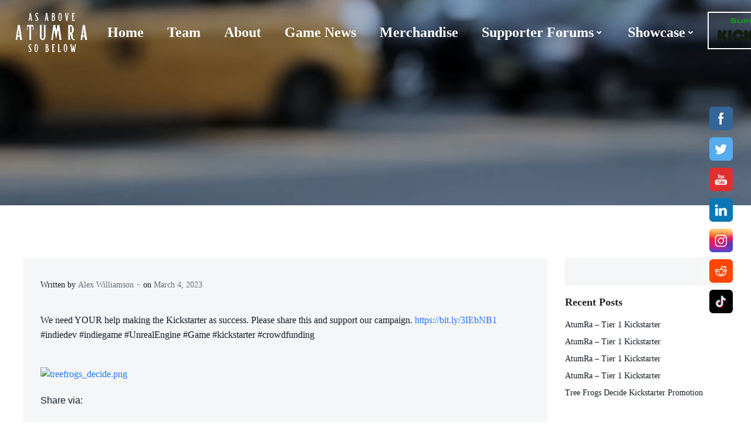

--- FILE ---
content_type: text/html; charset=UTF-8
request_url: https://atumra-game.com/gaming/tree-frogs-decide-kickstarter-promotion-32/
body_size: 24099
content:
<!DOCTYPE html>
<html lang="en">
<head>
    <meta charset="UTF-8">
    <meta name="viewport" content="width=device-width, initial-scale=1">
    <link rel="profile" href="http://gmpg.org/xfn/11">
    <title>Tree Frogs Decide Kickstarter Promotion &#8211;   AtumRa</title>
<meta name='robots' content='max-image-preview:large' />
<link rel='dns-prefetch' href='//www.googletagmanager.com' />
<link rel="alternate" type="application/rss+xml" title="  AtumRa &raquo; Feed" href="https://atumra-game.com/feed/" />
<link rel="alternate" type="application/rss+xml" title="  AtumRa &raquo; Comments Feed" href="https://atumra-game.com/comments/feed/" />
<script type="text/javascript">
window._wpemojiSettings = {"baseUrl":"https:\/\/s.w.org\/images\/core\/emoji\/14.0.0\/72x72\/","ext":".png","svgUrl":"https:\/\/s.w.org\/images\/core\/emoji\/14.0.0\/svg\/","svgExt":".svg","source":{"concatemoji":"https:\/\/atumra-game.com\/wp-includes\/js\/wp-emoji-release.min.js?ver=6.1.9"}};
/*! This file is auto-generated */
!function(e,a,t){var n,r,o,i=a.createElement("canvas"),p=i.getContext&&i.getContext("2d");function s(e,t){var a=String.fromCharCode,e=(p.clearRect(0,0,i.width,i.height),p.fillText(a.apply(this,e),0,0),i.toDataURL());return p.clearRect(0,0,i.width,i.height),p.fillText(a.apply(this,t),0,0),e===i.toDataURL()}function c(e){var t=a.createElement("script");t.src=e,t.defer=t.type="text/javascript",a.getElementsByTagName("head")[0].appendChild(t)}for(o=Array("flag","emoji"),t.supports={everything:!0,everythingExceptFlag:!0},r=0;r<o.length;r++)t.supports[o[r]]=function(e){if(p&&p.fillText)switch(p.textBaseline="top",p.font="600 32px Arial",e){case"flag":return s([127987,65039,8205,9895,65039],[127987,65039,8203,9895,65039])?!1:!s([55356,56826,55356,56819],[55356,56826,8203,55356,56819])&&!s([55356,57332,56128,56423,56128,56418,56128,56421,56128,56430,56128,56423,56128,56447],[55356,57332,8203,56128,56423,8203,56128,56418,8203,56128,56421,8203,56128,56430,8203,56128,56423,8203,56128,56447]);case"emoji":return!s([129777,127995,8205,129778,127999],[129777,127995,8203,129778,127999])}return!1}(o[r]),t.supports.everything=t.supports.everything&&t.supports[o[r]],"flag"!==o[r]&&(t.supports.everythingExceptFlag=t.supports.everythingExceptFlag&&t.supports[o[r]]);t.supports.everythingExceptFlag=t.supports.everythingExceptFlag&&!t.supports.flag,t.DOMReady=!1,t.readyCallback=function(){t.DOMReady=!0},t.supports.everything||(n=function(){t.readyCallback()},a.addEventListener?(a.addEventListener("DOMContentLoaded",n,!1),e.addEventListener("load",n,!1)):(e.attachEvent("onload",n),a.attachEvent("onreadystatechange",function(){"complete"===a.readyState&&t.readyCallback()})),(e=t.source||{}).concatemoji?c(e.concatemoji):e.wpemoji&&e.twemoji&&(c(e.twemoji),c(e.wpemoji)))}(window,document,window._wpemojiSettings);
</script>
<style type="text/css">
img.wp-smiley,
img.emoji {
	display: inline !important;
	border: none !important;
	box-shadow: none !important;
	height: 1em !important;
	width: 1em !important;
	margin: 0 0.07em !important;
	vertical-align: -0.1em !important;
	background: none !important;
	padding: 0 !important;
}
</style>
	<link rel='stylesheet' id='extend-builder-css-css' href='https://atumra-game.com/wp-content/plugins/colibri-page-builder-pro/extend-builder/assets/static/css/theme.css?ver=1.0.270-pro' type='text/css' media='all' />
<style id='extend-builder-css-inline-css' type='text/css'>
/* page css */
/* part css : theme-shapes */
.colibri-shape-circles {
background-image:url('https://atumra-game.com/wp-content/themes/hugo-wp/resources/images/header-shapes/circles.png')
}
.colibri-shape-10degree-stripes {
background-image:url('https://atumra-game.com/wp-content/themes/hugo-wp/resources/images/header-shapes/10degree-stripes.png')
}
.colibri-shape-rounded-squares-blue {
background-image:url('https://atumra-game.com/wp-content/themes/hugo-wp/resources/images/header-shapes/rounded-squares-blue.png')
}
.colibri-shape-many-rounded-squares-blue {
background-image:url('https://atumra-game.com/wp-content/themes/hugo-wp/resources/images/header-shapes/many-rounded-squares-blue.png')
}
.colibri-shape-two-circles {
background-image:url('https://atumra-game.com/wp-content/themes/hugo-wp/resources/images/header-shapes/two-circles.png')
}
.colibri-shape-circles-2 {
background-image:url('https://atumra-game.com/wp-content/themes/hugo-wp/resources/images/header-shapes/circles-2.png')
}
.colibri-shape-circles-3 {
background-image:url('https://atumra-game.com/wp-content/themes/hugo-wp/resources/images/header-shapes/circles-3.png')
}
.colibri-shape-circles-gradient {
background-image:url('https://atumra-game.com/wp-content/themes/hugo-wp/resources/images/header-shapes/circles-gradient.png')
}
.colibri-shape-circles-white-gradient {
background-image:url('https://atumra-game.com/wp-content/themes/hugo-wp/resources/images/header-shapes/circles-white-gradient.png')
}
.colibri-shape-waves {
background-image:url('https://atumra-game.com/wp-content/themes/hugo-wp/resources/images/header-shapes/waves.png')
}
.colibri-shape-waves-inverted {
background-image:url('https://atumra-game.com/wp-content/themes/hugo-wp/resources/images/header-shapes/waves-inverted.png')
}
.colibri-shape-dots {
background-image:url('https://atumra-game.com/wp-content/themes/hugo-wp/resources/images/header-shapes/dots.png')
}
.colibri-shape-left-tilted-lines {
background-image:url('https://atumra-game.com/wp-content/themes/hugo-wp/resources/images/header-shapes/left-tilted-lines.png')
}
.colibri-shape-right-tilted-lines {
background-image:url('https://atumra-game.com/wp-content/themes/hugo-wp/resources/images/header-shapes/right-tilted-lines.png')
}
.colibri-shape-right-tilted-strips {
background-image:url('https://atumra-game.com/wp-content/themes/hugo-wp/resources/images/header-shapes/right-tilted-strips.png')
}
/* part css : theme */

.h-y-container > *:not(:last-child), .h-x-container-inner > * {
  margin-bottom: 20px;
}
.h-x-container-inner, .h-column__content > .h-x-container > *:last-child {
  margin-bottom: -20px;
}
.h-x-container-inner > * {
  padding-left: 10px;
  padding-right: 10px;
}
.h-x-container-inner {
  margin-left: -10px;
  margin-right: -10px;
}
[class*=style-], [class*=local-style-], .h-global-transition, .h-global-transition-all, .h-global-transition-all * {
  transition-duration: 0.5s;
}
.wp-block-button .wp-block-button__link:not(.has-background),.wp-block-file .wp-block-file__button {
  background-color: rgb(40, 118, 251);
  background-image: none;
}
.wp-block-button .wp-block-button__link:not(.has-background):hover,.wp-block-button .wp-block-button__link:not(.has-background):focus,.wp-block-button .wp-block-button__link:not(.has-background):active,.wp-block-file .wp-block-file__button:hover,.wp-block-file .wp-block-file__button:focus,.wp-block-file .wp-block-file__button:active {
  background-color: rgb(26, 78, 166);
  background-image: none;
}
.wp-block-button.is-style-outline .wp-block-button__link:not(.has-background) {
  color: rgb(40, 118, 251);
  background-color: transparent;
  background-image: none;
  border-top-width: 2px;
  border-top-color: rgb(40, 118, 251);
  border-top-style: solid;
  border-right-width: 2px;
  border-right-color: rgb(40, 118, 251);
  border-right-style: solid;
  border-bottom-width: 2px;
  border-bottom-color: rgb(40, 118, 251);
  border-bottom-style: solid;
  border-left-width: 2px;
  border-left-color: rgb(40, 118, 251);
  border-left-style: solid;
}
.wp-block-button.is-style-outline .wp-block-button__link:not(.has-background):hover,.wp-block-button.is-style-outline .wp-block-button__link:not(.has-background):focus,.wp-block-button.is-style-outline .wp-block-button__link:not(.has-background):active {
  color: #fff;
  background-color: rgb(40, 118, 251);
  background-image: none;
}
.has-background-color,*[class^="wp-block-"].is-style-solid-color {
  background-color: rgb(40, 118, 251);
  background-image: none;
}
.has-colibri-color-1-background-color {
  background-color: rgb(40, 118, 251);
  background-image: none;
}
.wp-block-button .wp-block-button__link.has-colibri-color-1-background-color {
  background-color: rgb(40, 118, 251);
  background-image: none;
}
.wp-block-button .wp-block-button__link.has-colibri-color-1-background-color:hover,.wp-block-button .wp-block-button__link.has-colibri-color-1-background-color:focus,.wp-block-button .wp-block-button__link.has-colibri-color-1-background-color:active {
  background-color: rgb(26, 78, 166);
  background-image: none;
}
.wp-block-button.is-style-outline .wp-block-button__link.has-colibri-color-1-background-color {
  color: rgb(40, 118, 251);
  background-color: transparent;
  background-image: none;
  border-top-width: 2px;
  border-top-color: rgb(40, 118, 251);
  border-top-style: solid;
  border-right-width: 2px;
  border-right-color: rgb(40, 118, 251);
  border-right-style: solid;
  border-bottom-width: 2px;
  border-bottom-color: rgb(40, 118, 251);
  border-bottom-style: solid;
  border-left-width: 2px;
  border-left-color: rgb(40, 118, 251);
  border-left-style: solid;
}
.wp-block-button.is-style-outline .wp-block-button__link.has-colibri-color-1-background-color:hover,.wp-block-button.is-style-outline .wp-block-button__link.has-colibri-color-1-background-color:focus,.wp-block-button.is-style-outline .wp-block-button__link.has-colibri-color-1-background-color:active {
  color: #fff;
  background-color: rgb(40, 118, 251);
  background-image: none;
}
*[class^="wp-block-"].has-colibri-color-1-background-color,*[class^="wp-block-"] .has-colibri-color-1-background-color,*[class^="wp-block-"].is-style-solid-color.has-colibri-color-1-color,*[class^="wp-block-"].is-style-solid-color blockquote.has-colibri-color-1-color,*[class^="wp-block-"].is-style-solid-color blockquote.has-colibri-color-1-color p {
  background-color: rgb(40, 118, 251);
  background-image: none;
}
.has-colibri-color-1-color {
  color: rgb(40, 118, 251);
}
.has-colibri-color-2-background-color {
  background-color: rgb(182, 223, 236);
  background-image: none;
}
.wp-block-button .wp-block-button__link.has-colibri-color-2-background-color {
  background-color: rgb(182, 223, 236);
  background-image: none;
}
.wp-block-button .wp-block-button__link.has-colibri-color-2-background-color:hover,.wp-block-button .wp-block-button__link.has-colibri-color-2-background-color:focus,.wp-block-button .wp-block-button__link.has-colibri-color-2-background-color:active {
  background-color: rgb(25, 185, 236);
  background-image: none;
}
.wp-block-button.is-style-outline .wp-block-button__link.has-colibri-color-2-background-color {
  color: rgb(182, 223, 236);
  background-color: transparent;
  background-image: none;
  border-top-width: 2px;
  border-top-color: rgb(182, 223, 236);
  border-top-style: solid;
  border-right-width: 2px;
  border-right-color: rgb(182, 223, 236);
  border-right-style: solid;
  border-bottom-width: 2px;
  border-bottom-color: rgb(182, 223, 236);
  border-bottom-style: solid;
  border-left-width: 2px;
  border-left-color: rgb(182, 223, 236);
  border-left-style: solid;
}
.wp-block-button.is-style-outline .wp-block-button__link.has-colibri-color-2-background-color:hover,.wp-block-button.is-style-outline .wp-block-button__link.has-colibri-color-2-background-color:focus,.wp-block-button.is-style-outline .wp-block-button__link.has-colibri-color-2-background-color:active {
  color: #fff;
  background-color: rgb(182, 223, 236);
  background-image: none;
}
*[class^="wp-block-"].has-colibri-color-2-background-color,*[class^="wp-block-"] .has-colibri-color-2-background-color,*[class^="wp-block-"].is-style-solid-color.has-colibri-color-2-color,*[class^="wp-block-"].is-style-solid-color blockquote.has-colibri-color-2-color,*[class^="wp-block-"].is-style-solid-color blockquote.has-colibri-color-2-color p {
  background-color: rgb(182, 223, 236);
  background-image: none;
}
.has-colibri-color-2-color {
  color: rgb(182, 223, 236);
}
.has-colibri-color-3-background-color {
  background-color: rgb(175, 204, 160);
  background-image: none;
}
.wp-block-button .wp-block-button__link.has-colibri-color-3-background-color {
  background-color: rgb(175, 204, 160);
  background-image: none;
}
.wp-block-button .wp-block-button__link.has-colibri-color-3-background-color:hover,.wp-block-button .wp-block-button__link.has-colibri-color-3-background-color:focus,.wp-block-button .wp-block-button__link.has-colibri-color-3-background-color:active {
  background-color: rgb(102, 119, 93);
  background-image: none;
}
.wp-block-button.is-style-outline .wp-block-button__link.has-colibri-color-3-background-color {
  color: rgb(175, 204, 160);
  background-color: transparent;
  background-image: none;
  border-top-width: 2px;
  border-top-color: rgb(175, 204, 160);
  border-top-style: solid;
  border-right-width: 2px;
  border-right-color: rgb(175, 204, 160);
  border-right-style: solid;
  border-bottom-width: 2px;
  border-bottom-color: rgb(175, 204, 160);
  border-bottom-style: solid;
  border-left-width: 2px;
  border-left-color: rgb(175, 204, 160);
  border-left-style: solid;
}
.wp-block-button.is-style-outline .wp-block-button__link.has-colibri-color-3-background-color:hover,.wp-block-button.is-style-outline .wp-block-button__link.has-colibri-color-3-background-color:focus,.wp-block-button.is-style-outline .wp-block-button__link.has-colibri-color-3-background-color:active {
  color: #fff;
  background-color: rgb(175, 204, 160);
  background-image: none;
}
*[class^="wp-block-"].has-colibri-color-3-background-color,*[class^="wp-block-"] .has-colibri-color-3-background-color,*[class^="wp-block-"].is-style-solid-color.has-colibri-color-3-color,*[class^="wp-block-"].is-style-solid-color blockquote.has-colibri-color-3-color,*[class^="wp-block-"].is-style-solid-color blockquote.has-colibri-color-3-color p {
  background-color: rgb(175, 204, 160);
  background-image: none;
}
.has-colibri-color-3-color {
  color: rgb(175, 204, 160);
}
.has-colibri-color-4-background-color {
  background-color: rgb(245, 246, 247);
  background-image: none;
}
.wp-block-button .wp-block-button__link.has-colibri-color-4-background-color {
  background-color: rgb(245, 246, 247);
  background-image: none;
}
.wp-block-button .wp-block-button__link.has-colibri-color-4-background-color:hover,.wp-block-button .wp-block-button__link.has-colibri-color-4-background-color:focus,.wp-block-button .wp-block-button__link.has-colibri-color-4-background-color:active {
  background-color: rgb(161, 161, 162);
  background-image: none;
}
.wp-block-button.is-style-outline .wp-block-button__link.has-colibri-color-4-background-color {
  color: rgb(245, 246, 247);
  background-color: transparent;
  background-image: none;
  border-top-width: 2px;
  border-top-color: rgb(245, 246, 247);
  border-top-style: solid;
  border-right-width: 2px;
  border-right-color: rgb(245, 246, 247);
  border-right-style: solid;
  border-bottom-width: 2px;
  border-bottom-color: rgb(245, 246, 247);
  border-bottom-style: solid;
  border-left-width: 2px;
  border-left-color: rgb(245, 246, 247);
  border-left-style: solid;
}
.wp-block-button.is-style-outline .wp-block-button__link.has-colibri-color-4-background-color:hover,.wp-block-button.is-style-outline .wp-block-button__link.has-colibri-color-4-background-color:focus,.wp-block-button.is-style-outline .wp-block-button__link.has-colibri-color-4-background-color:active {
  color: #fff;
  background-color: rgb(245, 246, 247);
  background-image: none;
}
*[class^="wp-block-"].has-colibri-color-4-background-color,*[class^="wp-block-"] .has-colibri-color-4-background-color,*[class^="wp-block-"].is-style-solid-color.has-colibri-color-4-color,*[class^="wp-block-"].is-style-solid-color blockquote.has-colibri-color-4-color,*[class^="wp-block-"].is-style-solid-color blockquote.has-colibri-color-4-color p {
  background-color: rgb(245, 246, 247);
  background-image: none;
}
.has-colibri-color-4-color {
  color: rgb(245, 246, 247);
}
.has-colibri-color-5-background-color {
  background-color: #FFFFFF;
  background-image: none;
}
.wp-block-button .wp-block-button__link.has-colibri-color-5-background-color {
  background-color: #FFFFFF;
  background-image: none;
}
.wp-block-button .wp-block-button__link.has-colibri-color-5-background-color:hover,.wp-block-button .wp-block-button__link.has-colibri-color-5-background-color:focus,.wp-block-button .wp-block-button__link.has-colibri-color-5-background-color:active {
  background-color: rgb(102, 102, 102);
  background-image: none;
}
.wp-block-button.is-style-outline .wp-block-button__link.has-colibri-color-5-background-color {
  color: #FFFFFF;
  background-color: transparent;
  background-image: none;
  border-top-width: 2px;
  border-top-color: #FFFFFF;
  border-top-style: solid;
  border-right-width: 2px;
  border-right-color: #FFFFFF;
  border-right-style: solid;
  border-bottom-width: 2px;
  border-bottom-color: #FFFFFF;
  border-bottom-style: solid;
  border-left-width: 2px;
  border-left-color: #FFFFFF;
  border-left-style: solid;
}
.wp-block-button.is-style-outline .wp-block-button__link.has-colibri-color-5-background-color:hover,.wp-block-button.is-style-outline .wp-block-button__link.has-colibri-color-5-background-color:focus,.wp-block-button.is-style-outline .wp-block-button__link.has-colibri-color-5-background-color:active {
  color: #fff;
  background-color: #FFFFFF;
  background-image: none;
}
*[class^="wp-block-"].has-colibri-color-5-background-color,*[class^="wp-block-"] .has-colibri-color-5-background-color,*[class^="wp-block-"].is-style-solid-color.has-colibri-color-5-color,*[class^="wp-block-"].is-style-solid-color blockquote.has-colibri-color-5-color,*[class^="wp-block-"].is-style-solid-color blockquote.has-colibri-color-5-color p {
  background-color: #FFFFFF;
  background-image: none;
}
.has-colibri-color-5-color {
  color: #FFFFFF;
}
.has-colibri-color-6-background-color {
  background-color: rgb(31, 34, 37);
  background-image: none;
}
.wp-block-button .wp-block-button__link.has-colibri-color-6-background-color {
  background-color: rgb(31, 34, 37);
  background-image: none;
}
.wp-block-button .wp-block-button__link.has-colibri-color-6-background-color:hover,.wp-block-button .wp-block-button__link.has-colibri-color-6-background-color:focus,.wp-block-button .wp-block-button__link.has-colibri-color-6-background-color:active {
  background-color: rgb(19, 28, 37);
  background-image: none;
}
.wp-block-button.is-style-outline .wp-block-button__link.has-colibri-color-6-background-color {
  color: rgb(31, 34, 37);
  background-color: transparent;
  background-image: none;
  border-top-width: 2px;
  border-top-color: rgb(31, 34, 37);
  border-top-style: solid;
  border-right-width: 2px;
  border-right-color: rgb(31, 34, 37);
  border-right-style: solid;
  border-bottom-width: 2px;
  border-bottom-color: rgb(31, 34, 37);
  border-bottom-style: solid;
  border-left-width: 2px;
  border-left-color: rgb(31, 34, 37);
  border-left-style: solid;
}
.wp-block-button.is-style-outline .wp-block-button__link.has-colibri-color-6-background-color:hover,.wp-block-button.is-style-outline .wp-block-button__link.has-colibri-color-6-background-color:focus,.wp-block-button.is-style-outline .wp-block-button__link.has-colibri-color-6-background-color:active {
  color: #fff;
  background-color: rgb(31, 34, 37);
  background-image: none;
}
*[class^="wp-block-"].has-colibri-color-6-background-color,*[class^="wp-block-"] .has-colibri-color-6-background-color,*[class^="wp-block-"].is-style-solid-color.has-colibri-color-6-color,*[class^="wp-block-"].is-style-solid-color blockquote.has-colibri-color-6-color,*[class^="wp-block-"].is-style-solid-color blockquote.has-colibri-color-6-color p {
  background-color: rgb(31, 34, 37);
  background-image: none;
}
.has-colibri-color-6-color {
  color: rgb(31, 34, 37);
}
#colibri .woocommerce-store-notice,#colibri.woocommerce .content .h-section input[type=submit],#colibri.woocommerce-page  .content .h-section  input[type=button],#colibri.woocommerce .content .h-section  input[type=button],#colibri.woocommerce-page  .content .h-section .button,#colibri.woocommerce .content .h-section .button,#colibri.woocommerce-page  .content .h-section  a.button,#colibri.woocommerce .content .h-section  a.button,#colibri.woocommerce-page  .content .h-section button.button,#colibri.woocommerce .content .h-section button.button,#colibri.woocommerce-page  .content .h-section input.button,#colibri.woocommerce .content .h-section input.button,#colibri.woocommerce-page  .content .h-section input#submit,#colibri.woocommerce .content .h-section input#submit,#colibri.woocommerce-page  .content .h-section a.added_to_cart,#colibri.woocommerce .content .h-section a.added_to_cart,#colibri.woocommerce-page  .content .h-section .ui-slider-range,#colibri.woocommerce .content .h-section .ui-slider-range,#colibri.woocommerce-page  .content .h-section .ui-slider-handle,#colibri.woocommerce .content .h-section .ui-slider-handle {
  background-color: rgb(40, 118, 251);
  background-image: none;
  border-top-width: 0px;
  border-top-color: rgb(40, 118, 251);
  border-top-style: solid;
  border-right-width: 0px;
  border-right-color: rgb(40, 118, 251);
  border-right-style: solid;
  border-bottom-width: 0px;
  border-bottom-color: rgb(40, 118, 251);
  border-bottom-style: solid;
  border-left-width: 0px;
  border-left-color: rgb(40, 118, 251);
  border-left-style: solid;
}
#colibri .woocommerce-store-notice:hover,#colibri .woocommerce-store-notice:focus,#colibri .woocommerce-store-notice:active,#colibri.woocommerce .content .h-section input[type=submit]:hover,#colibri.woocommerce .content .h-section input[type=submit]:focus,#colibri.woocommerce .content .h-section input[type=submit]:active,#colibri.woocommerce-page  .content .h-section  input[type=button]:hover,#colibri.woocommerce-page  .content .h-section  input[type=button]:focus,#colibri.woocommerce-page  .content .h-section  input[type=button]:active,#colibri.woocommerce .content .h-section  input[type=button]:hover,#colibri.woocommerce .content .h-section  input[type=button]:focus,#colibri.woocommerce .content .h-section  input[type=button]:active,#colibri.woocommerce-page  .content .h-section .button:hover,#colibri.woocommerce-page  .content .h-section .button:focus,#colibri.woocommerce-page  .content .h-section .button:active,#colibri.woocommerce .content .h-section .button:hover,#colibri.woocommerce .content .h-section .button:focus,#colibri.woocommerce .content .h-section .button:active,#colibri.woocommerce-page  .content .h-section  a.button:hover,#colibri.woocommerce-page  .content .h-section  a.button:focus,#colibri.woocommerce-page  .content .h-section  a.button:active,#colibri.woocommerce .content .h-section  a.button:hover,#colibri.woocommerce .content .h-section  a.button:focus,#colibri.woocommerce .content .h-section  a.button:active,#colibri.woocommerce-page  .content .h-section button.button:hover,#colibri.woocommerce-page  .content .h-section button.button:focus,#colibri.woocommerce-page  .content .h-section button.button:active,#colibri.woocommerce .content .h-section button.button:hover,#colibri.woocommerce .content .h-section button.button:focus,#colibri.woocommerce .content .h-section button.button:active,#colibri.woocommerce-page  .content .h-section input.button:hover,#colibri.woocommerce-page  .content .h-section input.button:focus,#colibri.woocommerce-page  .content .h-section input.button:active,#colibri.woocommerce .content .h-section input.button:hover,#colibri.woocommerce .content .h-section input.button:focus,#colibri.woocommerce .content .h-section input.button:active,#colibri.woocommerce-page  .content .h-section input#submit:hover,#colibri.woocommerce-page  .content .h-section input#submit:focus,#colibri.woocommerce-page  .content .h-section input#submit:active,#colibri.woocommerce .content .h-section input#submit:hover,#colibri.woocommerce .content .h-section input#submit:focus,#colibri.woocommerce .content .h-section input#submit:active,#colibri.woocommerce-page  .content .h-section a.added_to_cart:hover,#colibri.woocommerce-page  .content .h-section a.added_to_cart:focus,#colibri.woocommerce-page  .content .h-section a.added_to_cart:active,#colibri.woocommerce .content .h-section a.added_to_cart:hover,#colibri.woocommerce .content .h-section a.added_to_cart:focus,#colibri.woocommerce .content .h-section a.added_to_cart:active,#colibri.woocommerce-page  .content .h-section .ui-slider-range:hover,#colibri.woocommerce-page  .content .h-section .ui-slider-range:focus,#colibri.woocommerce-page  .content .h-section .ui-slider-range:active,#colibri.woocommerce .content .h-section .ui-slider-range:hover,#colibri.woocommerce .content .h-section .ui-slider-range:focus,#colibri.woocommerce .content .h-section .ui-slider-range:active,#colibri.woocommerce-page  .content .h-section .ui-slider-handle:hover,#colibri.woocommerce-page  .content .h-section .ui-slider-handle:focus,#colibri.woocommerce-page  .content .h-section .ui-slider-handle:active,#colibri.woocommerce .content .h-section .ui-slider-handle:hover,#colibri.woocommerce .content .h-section .ui-slider-handle:focus,#colibri.woocommerce .content .h-section .ui-slider-handle:active {
  background-color: rgb(26, 78, 166);
  background-image: none;
  border-top-width: 0px;
  border-top-color: rgb(26, 78, 166);
  border-top-style: solid;
  border-right-width: 0px;
  border-right-color: rgb(26, 78, 166);
  border-right-style: solid;
  border-bottom-width: 0px;
  border-bottom-color: rgb(26, 78, 166);
  border-bottom-style: solid;
  border-left-width: 0px;
  border-left-color: rgb(26, 78, 166);
  border-left-style: solid;
}
#colibri.woocommerce-page  .content .h-section .star-rating::before,#colibri.woocommerce .content .h-section .star-rating::before,#colibri.woocommerce-page  .content .h-section .star-rating span::before,#colibri.woocommerce .content .h-section .star-rating span::before {
  color: rgb(40, 118, 251);
}
#colibri.woocommerce-page  .content .h-section .price,#colibri.woocommerce .content .h-section .price {
  color: rgb(40, 118, 251);
}
#colibri.woocommerce-page  .content .h-section .price del,#colibri.woocommerce .content .h-section .price del {
  color: rgb(124, 171, 251);
}
#colibri.woocommerce-page  .content .h-section .onsale,#colibri.woocommerce .content .h-section .onsale {
  background-color: rgb(40, 118, 251);
  background-image: none;
}
#colibri.woocommerce-page  .content .h-section .onsale:hover,#colibri.woocommerce-page  .content .h-section .onsale:focus,#colibri.woocommerce-page  .content .h-section .onsale:active,#colibri.woocommerce .content .h-section .onsale:hover,#colibri.woocommerce .content .h-section .onsale:focus,#colibri.woocommerce .content .h-section .onsale:active {
  background-color: rgb(26, 78, 166);
  background-image: none;
}
#colibri.woocommerce ul.products li.product h2:hover {
  color: rgb(40, 118, 251);
}
#colibri.woocommerce-page  .content .h-section .woocommerce-pagination .page-numbers.current,#colibri.woocommerce .content .h-section .woocommerce-pagination .page-numbers.current,#colibri.woocommerce-page  .content .h-section .woocommerce-pagination a.page-numbers:hover,#colibri.woocommerce .content .h-section .woocommerce-pagination a.page-numbers:hover {
  background-color: rgb(40, 118, 251);
  background-image: none;
}
#colibri.woocommerce-page  .content .h-section .comment-form-rating .stars a,#colibri.woocommerce .content .h-section .comment-form-rating .stars a {
  color: rgb(40, 118, 251);
}
.h-section-global-spacing {
  padding-top: 90px;
  padding-bottom: 90px;
}
#colibri .colibri-language-switcher {
  background-color: white;
  background-image: none;
  top: 80px;
  border-top-width: 0px;
  border-top-style: none;
  border-top-left-radius: 4px;
  border-top-right-radius: 0px;
  border-right-width: 0px;
  border-right-style: none;
  border-bottom-width: 0px;
  border-bottom-style: none;
  border-bottom-left-radius: 4px;
  border-bottom-right-radius: 0px;
  border-left-width: 0px;
  border-left-style: none;
}
#colibri .colibri-language-switcher .lang-item {
  padding-top: 14px;
  padding-right: 18px;
  padding-bottom: 14px;
  padding-left: 18px;
}
body {
  font-family: Poppins;
  font-weight: 300;
  font-size: 16px;
  line-height: 1.6;
  color: rgb(19, 28, 37);
}
body a {
  font-family: Poppins;
  font-weight: 400;
  text-decoration: none;
  font-size: 1em;
  line-height: 1.5;
  color: rgb(40, 118, 251);
}
body a:hover {
  color: rgb(26, 78, 166);
}
body p {
  margin-bottom: 16px;
  font-family: Poppins;
  font-weight: 300;
  font-size: 16px;
  line-height: 1.6;
  color: rgb(19, 28, 37);
}
body .h-lead p {
  margin-bottom: 16px;
  font-family: Poppins;
  font-weight: 300;
  font-size: 1.25em;
  line-height: 1.5;
  color: rgb(19, 28, 37);
}
body blockquote p {
  margin-bottom: 16px;
  font-family: Poppins;
  font-weight: 400;
  font-size: 16px;
  line-height: 1.6;
  color: rgb(102, 112, 122);
}
body h1 {
  margin-bottom: 16px;
  font-family: Poppins;
  font-weight: 400;
  font-size: 3.375em;
  line-height: 1.26;
  color: rgb(31, 34, 37);
}
body h2 {
  margin-bottom: 16px;
  font-family: Poppins;
  font-weight: 500;
  font-size: 2.625em;
  line-height: 1.143;
  color: rgb(31, 34, 37);
}
body h3 {
  margin-bottom: 16px;
  font-family: Poppins;
  font-weight: 500;
  font-size: 2.25em;
  line-height: 1.25;
  color: rgb(31, 34, 37);
}
body h4 {
  margin-bottom: 16px;
  font-family: Poppins;
  font-weight: 500;
  font-size: 1.25em;
  line-height: 1.6;
  color: rgb(31, 34, 37);
}
body h5 {
  margin-bottom: 16px;
  font-family: Poppins;
  font-weight: 600;
  font-size: 1.125em;
  line-height: 1.55;
  color: rgb(31, 34, 37);
}
body h6 {
  margin-bottom: 16px;
  font-family: Poppins;
  font-weight: 400;
  font-size: 1em;
  line-height: 1.6;
  color: rgb(173, 190, 207);
  text-transform: uppercase;
  letter-spacing: 1px;
}
 .content.colibri-main-content-single .main-section,.content.colibri-main-content-archive .main-section {
  padding-top: 90px;
  padding-bottom: 90px;
}
 .content.colibri-main-content-single .main-section .colibri-sidebar.blog-sidebar-right,.content.colibri-main-content-archive .main-section .colibri-sidebar.blog-sidebar-right {
  width: 25% ;
  flex: 0 0 auto;
  -ms-flex: 0 0 auto;
  max-width: 25%;
}


@media (min-width: 768px) and (max-width: 1023px){
.h-section-global-spacing {
  padding-top: 60px;
  padding-bottom: 60px;
}
 .content.colibri-main-content-single .main-section .colibri-sidebar.blog-sidebar-right,.content.colibri-main-content-archive .main-section .colibri-sidebar.blog-sidebar-right {
  width: 33.33% ;
  flex: 0 0 auto;
  -ms-flex: 0 0 auto;
  max-width: 33.33%;
}

}

@media (max-width: 767px){
.h-section-global-spacing {
  padding-top: 30px;
  padding-bottom: 30px;
}
 .content.colibri-main-content-single .main-section .colibri-sidebar.blog-sidebar-right,.content.colibri-main-content-archive .main-section .colibri-sidebar.blog-sidebar-right {
  width: 100% ;
  flex: 0 0 auto;
  -ms-flex: 0 0 auto;
  max-width: 100%;
}

}
/* part css : page */
#colibri .style-34 {
  animation-duration: 0.5s;
  padding-top: 20px;
  padding-right: 15px;
  padding-bottom: 20px;
  padding-left: 15px;
  background-color: transparent;
  background-image: none;
}
#colibri .h-navigation_sticky .style-34,#colibri .h-navigation_sticky.style-34 {
  background-color: rgb(31, 34, 37);
  background-position: center center;
  background-size: cover;
  background-image: url("http://atumra-game.com/wp-content/uploads/2022/10/cropped-cropped-cropped-tbrender_002-1-1.png");
  background-attachment: scroll;
  background-repeat: no-repeat;
  padding-top: 28px;
  padding-bottom: 28px;
  box-shadow: 0px 0px 20px 2px rgba(31, 34, 37, 0.1) ;
}
#colibri .style-36 {
  text-align: center;
  height: auto;
  min-height: unset;
}
#colibri .style-37-image {
  max-height: 70px;
}
#colibri .style-37 a,#colibri .style-37  .logo-text {
  color: #ffffff;
  font-weight: 500;
  text-decoration: none;
  text-transform: uppercase;
  font-size: 24px;
}
#colibri .style-37 .logo-text {
  color: #FFFFFF;
}
#colibri .h-navigation_sticky .style-37-image,#colibri .h-navigation_sticky.style-37-image {
  max-height: 70px;
}
#colibri .h-navigation_sticky .style-37 a,#colibri .h-navigation_sticky .style-37  .logo-text,#colibri .h-navigation_sticky.style-37 a,#colibri .h-navigation_sticky.style-37  .logo-text {
  color: #000000;
  text-decoration: none;
}
#colibri .style-38 {
  text-align: center;
  height: auto;
  min-height: unset;
}
#colibri .style-39 {
  height: 50px;
}
#colibri .style-40 {
  text-align: center;
  height: auto;
  min-height: unset;
}
#colibri .style-41 >  div > .colibri-menu-container > ul.colibri-menu {
  justify-content: flex-end;
}
#colibri .style-41 >  div > .colibri-menu-container > ul.colibri-menu > li {
  margin-top: 0px;
  margin-right: 20px;
  margin-bottom: 0px;
  margin-left: 20px;
  padding-top: 10px;
  padding-right: 0px;
  padding-bottom: 10px;
  padding-left: 0px;
}
#colibri .style-41 >  div > .colibri-menu-container > ul.colibri-menu > li.current_page_item,#colibri .style-41  >  div > .colibri-menu-container > ul.colibri-menu > li.current_page_item:hover {
  margin-top: 0px;
  margin-right: 20px;
  margin-bottom: 0px;
  margin-left: 20px;
  padding-top: 10px;
  padding-right: 0px;
  padding-bottom: 10px;
  padding-left: 0px;
}
#colibri .style-41 >  div > .colibri-menu-container > ul.colibri-menu > li > a {
  font-family: Amaranth;
  font-weight: 700;
  font-size: 24px;
  line-height: 1.5em;
  letter-spacing: 0px;
  color: #FFFFFF;
}
#colibri .style-41  >  div > .colibri-menu-container > ul.colibri-menu > li.current_page_item > a,#colibri .style-41  >  div > .colibri-menu-container > ul.colibri-menu > li.current_page_item > a:hover {
  font-family: Amaranth;
  font-weight: 700;
  font-size: 24px;
  line-height: 1.5em;
  letter-spacing: 0px;
  color: #FFFFFF;
}
#colibri .style-41 >  div > .colibri-menu-container > ul.colibri-menu li > ul {
  background-color: #ffffff;
  background-image: none;
  margin-right: 5px;
  margin-left: 5px;
  box-shadow: 0px 0px 5px 2px rgba(0, 0, 0, 0.04) ;
}
#colibri .style-41 >  div > .colibri-menu-container > ul.colibri-menu li > ul  li {
  padding-top: 10px;
  padding-right: 20px;
  padding-bottom: 10px;
  padding-left: 20px;
  border-top-width: 0px;
  border-top-style: none;
  border-right-width: 0px;
  border-right-style: none;
  border-bottom-width: 1px;
  border-bottom-color: rgba(128,128,128,.2);
  border-bottom-style: solid;
  border-left-width: 0px;
  border-left-style: none;
  background-color: rgb(255, 255, 255);
  background-image: none;
}
#colibri .style-41  >  div > .colibri-menu-container > ul.colibri-menu li > ul > li.hover {
  background-color: rgb(40, 118, 251);
}
#colibri .style-41  >  div > .colibri-menu-container > ul.colibri-menu li > ul > li:hover,#colibri .style-41  >  div > .colibri-menu-container > ul.colibri-menu li > ul > li.hover {
  background-color: rgb(40, 118, 251);
}
#colibri .style-41 >  div > .colibri-menu-container > ul.colibri-menu li > ul li.current_page_item,#colibri .style-41  >  div > .colibri-menu-container > ul.colibri-menu li > ul > li.current_page_item:hover {
  padding-top: 10px;
  padding-right: 20px;
  padding-bottom: 10px;
  padding-left: 20px;
  border-top-width: 0px;
  border-top-style: none;
  border-right-width: 0px;
  border-right-style: none;
  border-bottom-width: 1px;
  border-bottom-color: rgba(128,128,128,.2);
  border-bottom-style: solid;
  border-left-width: 0px;
  border-left-style: none;
  background-color: rgb(40, 118, 251);
  background-image: none;
}
#colibri .style-41 >  div > .colibri-menu-container > ul.colibri-menu li > ul > li > a {
  font-size: 14px;
  color: rgb(31, 34, 37);
}
#colibri .style-41  >  div > .colibri-menu-container > ul.colibri-menu li > ul > li.hover  > a {
  color: rgb(255, 255, 255);
}
#colibri .style-41  >  div > .colibri-menu-container > ul.colibri-menu li > ul > li:hover > a,#colibri .style-41  >  div > .colibri-menu-container > ul.colibri-menu li > ul > li.hover  > a {
  color: rgb(255, 255, 255);
}
#colibri .style-41 >  div > .colibri-menu-container > ul.colibri-menu li > ul > li.current_page_item > a,#colibri .style-41  >  div > .colibri-menu-container > ul.colibri-menu li > ul > li.current_page_item > a:hover {
  font-size: 14px;
  color: rgb(255, 255, 255);
}
#colibri .style-41 >  div > .colibri-menu-container > ul.colibri-menu.bordered-active-item > li::after,#colibri .style-41 
      ul.colibri-menu.bordered-active-item > li::before {
  background-color: #FFFFFF;
  background-image: none;
  height: 2px;
}
#colibri .style-41 >  div > .colibri-menu-container > ul.colibri-menu.solid-active-item > li::after,#colibri .style-41 
      ul.colibri-menu.solid-active-item > li::before {
  background-color: white;
  background-image: none;
  border-top-width: 0px;
  border-top-style: none;
  border-top-left-radius: 0%;
  border-top-right-radius: 0%;
  border-right-width: 0px;
  border-right-style: none;
  border-bottom-width: 0px;
  border-bottom-style: none;
  border-bottom-left-radius: 0%;
  border-bottom-right-radius: 0%;
  border-left-width: 0px;
  border-left-style: none;
}
#colibri .style-41 >  div > .colibri-menu-container > ul.colibri-menu > li > ul {
  margin-top: 0px;
}
#colibri .style-41 >  div > .colibri-menu-container > ul.colibri-menu > li > ul::before {
  height: 0px;
  width: 100% ;
}
#colibri .style-41 >  div > .colibri-menu-container > ul.colibri-menu  li > a > svg,#colibri .style-41 >  div > .colibri-menu-container > ul.colibri-menu  li > a >  .arrow-wrapper {
  padding-right: 5px;
  padding-left: 5px;
  color: #FFFFFF;
}
#colibri .style-41 >  div > .colibri-menu-container > ul.colibri-menu li.current_page_item > a > svg,#colibri .style-41 >  div > .colibri-menu-container > ul.colibri-menu > li.current_page_item:hover > a > svg,#colibri .style-41 >  div > .colibri-menu-container > ul.colibri-menu li.current_page_item > a > .arrow-wrapper,#colibri .style-41 >  div > .colibri-menu-container > ul.colibri-menu > li.current_page_item:hover > a > .arrow-wrapper {
  padding-right: 5px;
  padding-left: 5px;
  color: #FFFFFF;
}
#colibri .style-41 >  div > .colibri-menu-container > ul.colibri-menu li > ul  li > a > svg,#colibri .style-41 >  div > .colibri-menu-container > ul.colibri-menu li > ul  li > a >  .arrow-wrapper {
  color: rgb(255, 255, 255);
}
#colibri .style-41 >  div > .colibri-menu-container > ul.colibri-menu li > ul li.current_page_item > a > svg,#colibri .style-41 >  div > .colibri-menu-container > ul.colibri-menu li > ul > li.current_page_item:hover > a > svg,#colibri .style-41 >  div > .colibri-menu-container > ul.colibri-menu li > ul li.current_page_item > a > .arrow-wrapper,#colibri .style-41 >  div > .colibri-menu-container > ul.colibri-menu li > ul > li.current_page_item:hover > a > .arrow-wrapper {
  color: rgb(255, 255, 255);
}
#colibri .h-navigation_sticky .style-41 >  div > .colibri-menu-container > ul.colibri-menu > li,#colibri .h-navigation_sticky.style-41 >  div > .colibri-menu-container > ul.colibri-menu > li {
  background-color: rgba(0,0,0,0);
  background-image: none;
}
#colibri .h-navigation_sticky .style-41 >  div > .colibri-menu-container > ul.colibri-menu > li > a,#colibri .h-navigation_sticky.style-41 >  div > .colibri-menu-container > ul.colibri-menu > li > a {
  font-family: Amaranth;
  font-weight: 700;
  text-decoration: none;
  font-size: 24px;
  color: rgb(255, 255, 255);
}
#colibri .h-navigation_sticky .style-41  >  div > .colibri-menu-container > ul.colibri-menu > li.hover  > a,#colibri .h-navigation_sticky.style-41  >  div > .colibri-menu-container > ul.colibri-menu > li.hover  > a {
  color: #FFFFFF;
}
#colibri .h-navigation_sticky .style-41  >  div > .colibri-menu-container > ul.colibri-menu > li:hover > a,#colibri .h-navigation_sticky .style-41  >  div > .colibri-menu-container > ul.colibri-menu > li.hover  > a,#colibri .h-navigation_sticky.style-41  >  div > .colibri-menu-container > ul.colibri-menu > li:hover > a,#colibri .h-navigation_sticky.style-41  >  div > .colibri-menu-container > ul.colibri-menu > li.hover  > a {
  color: #FFFFFF;
}
#colibri .h-navigation_sticky .style-41  >  div > .colibri-menu-container > ul.colibri-menu > li.current_page_item > a,#colibri .h-navigation_sticky .style-41  >  div > .colibri-menu-container > ul.colibri-menu > li.current_page_item > a:hover,#colibri .h-navigation_sticky.style-41  >  div > .colibri-menu-container > ul.colibri-menu > li.current_page_item > a,#colibri .h-navigation_sticky.style-41  >  div > .colibri-menu-container > ul.colibri-menu > li.current_page_item > a:hover {
  color: #FFFFFF;
}
#colibri .h-navigation_sticky .style-41 >  div > .colibri-menu-container > ul.colibri-menu.bordered-active-item > li::after,#colibri .h-navigation_sticky .style-41 
      ul.colibri-menu.bordered-active-item > li::before,#colibri .h-navigation_sticky.style-41 >  div > .colibri-menu-container > ul.colibri-menu.bordered-active-item > li::after,#colibri .h-navigation_sticky.style-41 
      ul.colibri-menu.bordered-active-item > li::before {
  background-color: #FFFFFF;
  background-image: none;
  height: 2%;
}
#colibri .h-navigation_sticky .style-41 >  div > .colibri-menu-container > ul.colibri-menu  li > a > svg,#colibri .h-navigation_sticky .style-41 >  div > .colibri-menu-container > ul.colibri-menu  li > a >  .arrow-wrapper,#colibri .h-navigation_sticky.style-41 >  div > .colibri-menu-container > ul.colibri-menu  li > a > svg,#colibri .h-navigation_sticky.style-41 >  div > .colibri-menu-container > ul.colibri-menu  li > a >  .arrow-wrapper {
  color: rgb(31, 34, 37);
}
#colibri .style-42-offscreen {
  background-color: rgb(31, 34, 37);
  background-image: none;
  width: 300px !important;
}
#colibri .style-42-offscreenOverlay {
  background-color: rgba(0,0,0,0.5);
  background-image: none;
}
#colibri .style-42  .h-hamburger-icon {
  background-color: rgba(31, 31, 31, 0.3);
  background-image: none;
  border-top-width: 0px;
  border-top-color: black;
  border-top-style: solid;
  border-top-left-radius: 0%;
  border-top-right-radius: 0%;
  border-right-width: 0px;
  border-right-color: black;
  border-right-style: solid;
  border-bottom-width: 0px;
  border-bottom-color: black;
  border-bottom-style: solid;
  border-bottom-left-radius: 0%;
  border-bottom-right-radius: 0%;
  border-left-width: 0px;
  border-left-color: black;
  border-left-style: solid;
  fill: white;
  padding-top: 5px;
  padding-right: 5px;
  padding-bottom: 5px;
  padding-left: 5px;
  width: 24px;
  height: 24px;
}
#colibri .style-42  .h-hamburger-icon:hover {
  background-color: rgb(40, 118, 251);
}
#colibri .style-42  .h-hamburger-icon:hover {
  background-color: rgb(40, 118, 251);
}
#colibri .style-45 {
  text-align: center;
  height: auto;
  min-height: unset;
}
#colibri .style-46-image {
  max-height: 70px;
}
#colibri .style-46 a,#colibri .style-46  .logo-text {
  color: #ffffff;
  text-decoration: none;
}
#colibri .h-navigation_sticky .style-46-image,#colibri .h-navigation_sticky.style-46-image {
  max-height: 70px;
}
#colibri .h-navigation_sticky .style-46 a,#colibri .h-navigation_sticky .style-46  .logo-text,#colibri .h-navigation_sticky.style-46 a,#colibri .h-navigation_sticky.style-46  .logo-text {
  color: #000000;
  text-decoration: none;
}
#colibri .style-48 {
  text-align: center;
  height: auto;
  min-height: unset;
}
#colibri .style-49 {
  color: rgb(173, 190, 207);
}
#colibri .style-49 a {
  color: rgb(40, 118, 251);
}
#colibri .style-49 a:hover {
  color: rgb(124, 171, 251);
}
#colibri .style-50 >  div > .colibri-menu-container > ul.colibri-menu > li > a {
  padding-top: 12px;
  padding-bottom: 12px;
  padding-left: 40px;
  border-top-width: 0px;
  border-top-color: #808080;
  border-top-style: solid;
  border-right-width: 0px;
  border-right-color: #808080;
  border-right-style: solid;
  border-bottom-width: 1px;
  border-bottom-color: rgba(255, 255, 255, 0.2);
  border-bottom-style: solid;
  border-left-width: 0px;
  border-left-color: #808080;
  border-left-style: solid;
  font-size: 14px;
  color: white;
}
#colibri .style-50  >  div > .colibri-menu-container > ul.colibri-menu > li.hover  > a {
  background-color: rgb(40, 118, 251);
  background-image: none;
}
#colibri .style-50  >  div > .colibri-menu-container > ul.colibri-menu > li:hover > a,#colibri .style-50  >  div > .colibri-menu-container > ul.colibri-menu > li.hover  > a {
  background-color: rgb(40, 118, 251);
  background-image: none;
}
#colibri .style-50  >  div > .colibri-menu-container > ul.colibri-menu > li.current_page_item > a,#colibri .style-50  >  div > .colibri-menu-container > ul.colibri-menu > li.current_page_item > a:hover {
  padding-top: 12px;
  padding-bottom: 12px;
  padding-left: 40px;
  border-top-width: 0px;
  border-top-color: #808080;
  border-top-style: solid;
  border-right-width: 0px;
  border-right-color: #808080;
  border-right-style: solid;
  border-bottom-width: 1px;
  border-bottom-color: rgba(255, 255, 255, 0.2);
  border-bottom-style: solid;
  border-left-width: 0px;
  border-left-color: #808080;
  border-left-style: solid;
  background-color: rgb(40, 118, 251);
  background-image: none;
  font-size: 14px;
  color: white;
}
#colibri .style-50 >  div > .colibri-menu-container > ul.colibri-menu li > ul > li > a {
  padding-top: 12px;
  padding-bottom: 12px;
  padding-left: 40px;
  border-top-width: 0px;
  border-top-color: #808080;
  border-top-style: solid;
  border-right-width: 0px;
  border-right-color: #808080;
  border-right-style: solid;
  border-bottom-width: 1px;
  border-bottom-color: rgba(255, 255, 255, 0.2);
  border-bottom-style: solid;
  border-left-width: 0px;
  border-left-color: #808080;
  border-left-style: solid;
  font-size: 14px;
  color: white;
}
#colibri .style-50  >  div > .colibri-menu-container > ul.colibri-menu li > ul > li.hover  > a {
  background-color: rgba(11, 193, 29, 0.8);
  background-image: none;
}
#colibri .style-50  >  div > .colibri-menu-container > ul.colibri-menu li > ul > li:hover > a,#colibri .style-50  >  div > .colibri-menu-container > ul.colibri-menu li > ul > li.hover  > a {
  background-color: rgba(11, 193, 29, 0.8);
  background-image: none;
}
#colibri .style-50 >  div > .colibri-menu-container > ul.colibri-menu li > ul > li.current_page_item > a,#colibri .style-50  >  div > .colibri-menu-container > ul.colibri-menu li > ul > li.current_page_item > a:hover {
  padding-top: 12px;
  padding-bottom: 12px;
  padding-left: 40px;
  border-top-width: 0px;
  border-top-color: #808080;
  border-top-style: solid;
  border-right-width: 0px;
  border-right-color: #808080;
  border-right-style: solid;
  border-bottom-width: 1px;
  border-bottom-color: rgba(255, 255, 255, 0.2);
  border-bottom-style: solid;
  border-left-width: 0px;
  border-left-color: #808080;
  border-left-style: solid;
  background-color: rgba(11, 193, 29, 0.8);
  background-image: none;
  font-size: 14px;
  color: white;
}
#colibri .style-50 >  div > .colibri-menu-container > ul.colibri-menu  li > a > svg,#colibri .style-50 >  div > .colibri-menu-container > ul.colibri-menu  li > a >  .arrow-wrapper {
  padding-right: 20px;
  padding-left: 20px;
  color: #FFFFFF;
}
#colibri .style-50 >  div > .colibri-menu-container > ul.colibri-menu li.current_page_item > a > svg,#colibri .style-50 >  div > .colibri-menu-container > ul.colibri-menu > li.current_page_item:hover > a > svg,#colibri .style-50 >  div > .colibri-menu-container > ul.colibri-menu li.current_page_item > a > .arrow-wrapper,#colibri .style-50 >  div > .colibri-menu-container > ul.colibri-menu > li.current_page_item:hover > a > .arrow-wrapper {
  padding-right: 20px;
  padding-left: 20px;
  color: #FFFFFF;
}
#colibri .style-50 >  div > .colibri-menu-container > ul.colibri-menu li > ul  li > a > svg,#colibri .style-50 >  div > .colibri-menu-container > ul.colibri-menu li > ul  li > a >  .arrow-wrapper {
  color: white;
  padding-right: 20px;
  padding-left: 20px;
}
#colibri .style-50 >  div > .colibri-menu-container > ul.colibri-menu li > ul li.current_page_item > a > svg,#colibri .style-50 >  div > .colibri-menu-container > ul.colibri-menu li > ul > li.current_page_item:hover > a > svg,#colibri .style-50 >  div > .colibri-menu-container > ul.colibri-menu li > ul li.current_page_item > a > .arrow-wrapper,#colibri .style-50 >  div > .colibri-menu-container > ul.colibri-menu li > ul > li.current_page_item:hover > a > .arrow-wrapper {
  color: white;
  padding-right: 20px;
  padding-left: 20px;
}
#colibri .style-57 {
  height: auto;
  min-height: unset;
  color: #FFFFFF;
  background-color: rgb(31, 34, 37);
  padding-top: 90px;
  padding-bottom: 90px;
}
#colibri .style-57 h1 {
  color: #FFFFFF;
}
#colibri .style-57 h2 {
  color: #FFFFFF;
}
#colibri .style-57 h3 {
  color: #FFFFFF;
}
#colibri .style-57 h4 {
  color: #FFFFFF;
}
#colibri .style-57 h5 {
  color: #FFFFFF;
}
#colibri .style-57 h6 {
  color: #FFFFFF;
}
#colibri .style-57 p {
  color: #FFFFFF;
}
#colibri .style-59 {
  text-align: center;
  height: auto;
  min-height: unset;
}
#colibri .style-773 {
  text-align: center;
  height: auto;
  min-height: unset;
}
#colibri .style-774 {
  text-align: left;
}
#colibri .style-775-icon {
  width: 14px;
  height: 14px;
  margin-right: 10px;
  margin-left: 0px;
}
#colibri .style-775 {
  text-align: center;
  background-color: rgba(0,0,0,0);
  background-position: center center;
  background-size: cover;
  background-image: url("http://atumra-game.com/wp-content/uploads/2023/01/pngegg.png");
  background-attachment: scroll;
  background-repeat: no-repeat;
  font-family: Poppins;
  font-weight: 400;
  font-size: 14px;
  line-height: 1;
  letter-spacing: 1px;
  color: rgb(31, 34, 37);
  border-top-width: 2px;
  border-top-color: #FFFFFF;
  border-top-style: solid;
  border-top-left-radius: 0px;
  border-top-right-radius: 0px;
  border-right-width: 2px;
  border-right-color: #FFFFFF;
  border-right-style: solid;
  border-bottom-width: 2px;
  border-bottom-color: #FFFFFF;
  border-bottom-style: solid;
  border-bottom-left-radius: 0px;
  border-bottom-right-radius: 0px;
  border-left-width: 2px;
  border-left-color: #FFFFFF;
  border-left-style: solid;
  padding-top: 30px;
  padding-right: 100px;
  padding-bottom: 30px;
  padding-left: 100px;
}
#colibri .style-775:hover,#colibri .style-775:focus {
  background-color: rgba(255, 255, 255, 0.8);
  border-top-color: rgba(255, 255, 255, 0.8);
  border-right-color: rgba(255, 255, 255, 0.8);
  border-bottom-color: rgba(255, 255, 255, 0.8);
  border-left-color: rgba(255, 255, 255, 0.8);
  padding-right: 190px;
  padding-left: 10px;
}
#colibri .style-775:active .style-775-icon {
  width: 14px;
  height: 14px;
  margin-right: 10px;
  margin-left: 0px;
}
#colibri .h-navigation_sticky .style-775,#colibri .h-navigation_sticky.style-775 {
  padding-top: 30px;
  padding-right: 100px;
  padding-bottom: 30px;
  padding-left: 100px;
  background-color: rgba(0,0,0,0);
  background-position: center center;
  background-size: cover;
  background-image: url("http://atumra-game.com/wp-content/uploads/2023/01/pngegg.png");
  background-attachment: scroll;
  background-repeat: no-repeat;
}
#colibri .h-navigation_sticky .style-775:hover,#colibri .h-navigation_sticky .style-775:focus,#colibri .h-navigation_sticky.style-775:hover,#colibri .h-navigation_sticky.style-775:focus {
  background-color: rgba(255, 255, 255, 0.8);
}
#colibri .style-local-10-h4-outer {
  flex: 0 0 auto;
  -ms-flex: 0 0 auto;
  width: auto;
  max-width: 100%;
}
#colibri .h-navigation_sticky .style-local-10-h4-outer,#colibri .h-navigation_sticky.style-local-10-h4-outer {
  flex: 0 0 auto;
  -ms-flex: 0 0 auto;
  width: auto;
  max-width: 100%;
}
#colibri .style-local-10-h6-outer {
  flex: 1 1 0;
  -ms-flex: 1 1 0%;
  max-width: 100%;
}
#colibri .style-local-10-h8-outer {
  flex: 0 0 auto;
  -ms-flex: 0 0 auto;
  width: auto;
  max-width: 100%;
}
#colibri .h-navigation_sticky .style-local-10-h8-outer,#colibri .h-navigation_sticky.style-local-10-h8-outer {
  flex: 0 0 auto;
  -ms-flex: 0 0 auto;
  width: auto;
  max-width: 100%;
}
#colibri .style-local-10-h14-outer {
  width: 100% ;
  flex: 0 0 auto;
  -ms-flex: 0 0 auto;
}
#colibri .style-local-10-h17-outer {
  width: 100% ;
  flex: 0 0 auto;
  -ms-flex: 0 0 auto;
}
#colibri .style-local-10-h30-outer {
  width: 100% ;
  flex: 0 0 auto;
  -ms-flex: 0 0 auto;
}
#colibri .style-local-10-h19-outer {
  width: 4.06% ;
  flex: 0 0 auto;
  -ms-flex: 0 0 auto;
}
#colibri .style-63 {
  height: auto;
  min-height: unset;
  padding-top: 30px;
  padding-bottom: 30px;
  background-color: rgb(31, 34, 37);
  background-image: none;
}
.style-65 > .h-y-container > *:not(:last-child) {
  margin-bottom: 0px;
}
#colibri .style-65 {
  text-align: center;
  height: auto;
  min-height: unset;
}
#colibri .style-66 {
  color: rgba(255, 255, 255, 0.7);
}
#colibri .style-local-13-f4-outer {
  width: 100% ;
  flex: 0 0 auto;
  -ms-flex: 0 0 auto;
}
#colibri .style-161 {
  height: auto;
  min-height: unset;
  padding-top: 0px;
  padding-bottom: 0px;
}
#colibri .style-167 {
  text-align: center;
  height: auto;
  min-height: unset;
}
#colibri .style-168 {
  border-top-width: 0px;
  border-top-style: none;
  border-top-left-radius: 0px;
  border-top-right-radius: 0px;
  border-right-width: 0px;
  border-right-style: none;
  border-bottom-width: 0px;
  border-bottom-style: none;
  border-bottom-left-radius: 0px;
  border-bottom-right-radius: 0px;
  border-left-width: 0px;
  border-left-style: none;
}
#colibri .style-168 .widget {
  text-align: left;
  border-top-width: 0px;
  border-top-style: none;
  border-top-left-radius: 0px;
  border-top-right-radius: 0px;
  border-right-width: 0px;
  border-right-style: none;
  border-bottom-width: 0px;
  border-bottom-style: none;
  border-bottom-left-radius: 0px;
  border-bottom-right-radius: 0px;
  border-left-width: 0px;
  border-left-style: none;
  margin-bottom: 40px;
}
#colibri .style-168 .widget h1,#colibri .style-168 .widget h2,#colibri .style-168 .widget h3,#colibri .style-168 .widget h4,#colibri .style-168 .widget h5,#colibri .style-168 .widget h6 {
  font-family: Poppins;
  font-weight: 600;
  font-size: 18px;
  line-height: 1.6;
  color: rgb(31, 34, 37);
  border-top-width: 0px;
  border-top-style: none;
  border-right-width: 0px;
  border-right-style: none;
  border-bottom-width: 0px;
  border-bottom-style: none;
  border-left-width: 0px;
  border-left-style: none;
  margin-bottom: 10px;
}
#colibri .style-168 .widget .colibri-widget-content-container {
  color: rgb(19, 28, 37);
  border-top-width: 0px;
  border-top-style: none;
  border-top-left-radius: 0px;
  border-top-right-radius: 0px;
  border-right-width: 0px;
  border-right-style: none;
  border-bottom-width: 0px;
  border-bottom-style: none;
  border-bottom-left-radius: 0px;
  border-bottom-right-radius: 0px;
  border-left-width: 0px;
  border-left-style: none;
}
#colibri .style-168 .widget .colibri-widget-content-container p {
  color: rgb(19, 28, 37);
}
#colibri .style-168 .widget .colibri-widget-content-container a {
  color: rgb(19, 28, 37);
}
#colibri .style-168 .widget .colibri-widget-content-container a:hover {
  color: rgb(40, 118, 251);
}
#colibri .style-168 .widget ul,#colibri .style-168 .widget ol {
  list-style-type: none;
  font-weight: 400;
  font-size: 14px;
}
#colibri .style-168 .widget ul li,#colibri .style-168 .widget ol li,#colibri .style-168 .widget  .textwidget p,#colibri .style-168 .widget  .calendar_wrap td ,#colibri .style-168  .widget  .calendar_wrap th ,#colibri .style-168  .widget  .calendar_wrap caption {
  font-family: Poppins;
  font-weight: 400;
  font-size: 14px;
  color: rgb(19, 28, 37);
  padding-top: 4px;
  padding-bottom: 4px;
}
#colibri .style-168 .widget ul li:hover,#colibri .style-168 .widget ol li:hover,#colibri .style-168 .widget  .textwidget p:hover,#colibri .style-168 .widget  .calendar_wrap td :hover,#colibri .style-168  .widget  .calendar_wrap th :hover,#colibri .style-168  .widget  .calendar_wrap caption:hover {
  color: rgb(31, 34, 37);
}
#colibri .style-168 .widget ul li:hover,#colibri .style-168 .widget ol li:hover,#colibri .style-168 .widget  .textwidget p:hover,#colibri .style-168 .widget  .calendar_wrap td :hover,#colibri .style-168  .widget  .calendar_wrap th :hover,#colibri .style-168  .widget  .calendar_wrap caption:hover {
  color: rgb(31, 34, 37);
}
#colibri .style-168 .widget ul li a {
  font-family: Open Sans;
  font-weight: 400;
  font-size: 14px;
  color: rgb(19, 28, 37);
}
#colibri .style-168 .widget ul li a:hover {
  color: rgb(40, 118, 251);
}
#colibri .style-168 .widget ul li a:hover {
  color: rgb(40, 118, 251);
}
#colibri .style-168 .widget input:not([type="submit"]) {
  font-family: Poppins;
  font-weight: 400;
  font-size: 14px;
  color: rgb(19, 28, 37);
  border-top-width: 0px;
  border-top-color: black;
  border-top-style: none;
  border-right-width: 0px;
  border-right-color: black;
  border-right-style: none;
  border-bottom-width: 0px;
  border-bottom-color: black;
  border-bottom-style: none;
  border-left-width: 0px;
  border-left-color: black;
  border-left-style: none;
  background-color: unset;
  background-image: none;
}
#colibri .style-168 .widget.widget_search {
  background-color: unset;
  background-image: none;
  border-top-width: 1px;
  border-top-color: rgb(238, 238, 238);
  border-top-style: solid;
  border-top-left-radius: 5px;
  border-top-right-radius: 5px;
  border-right-width: 1px;
  border-right-color: rgb(238, 238, 238);
  border-right-style: solid;
  border-bottom-width: 1px;
  border-bottom-color: rgb(238, 238, 238);
  border-bottom-style: solid;
  border-bottom-left-radius: 5px;
  border-bottom-right-radius: 5px;
  border-left-width: 1px;
  border-left-color: rgb(238, 238, 238);
  border-left-style: solid;
  padding-top: 0px;
  padding-right: 0px;
  padding-bottom: 0px;
  padding-left: 0px;
  margin-bottom: 15px;
}
#colibri .style-168 .widget.widget_search h1,#colibri .style-168 .widget.widget_search h2,#colibri .style-168 .widget.widget_search h3,#colibri .style-168 .widget.widget_search h4,#colibri .style-168 .widget.widget_search h5,#colibri .style-168 .widget.widget_search h6 {
  border-top-width: 0px;
  border-top-style: none;
  border-right-width: 0px;
  border-right-style: none;
  border-bottom-width: 0px;
  border-bottom-style: none;
  border-left-width: 0px;
  border-left-style: none;
  font-size: 16px;
  color: rgb(31, 34, 37);
}
#colibri .style-168 .widget.widget_search input:not([type="submit"]) {
  padding-top: 10px;
  padding-right: 12px;
  padding-bottom: 10px;
  padding-left: 12px;
  font-size: 16px;
  color: rgb(31, 34, 37);
  background-color: rgb(249, 250, 251);
  background-image: none;
  border-top-width: 0px;
  border-top-color: rgb(222, 222, 222);
  border-top-style: none;
  border-top-left-radius: 5px;
  border-top-right-radius: 0px;
  border-right-width: 0px;
  border-right-color: rgb(222, 222, 222);
  border-right-style: none;
  border-bottom-width: 0px;
  border-bottom-color: rgb(222, 222, 222);
  border-bottom-style: none;
  border-bottom-left-radius: 5px;
  border-bottom-right-radius: 0px;
  border-left-width: 0px;
  border-left-color: rgb(222, 222, 222);
  border-left-style: none;
  margin-top: 0px;
  margin-right: 0px;
  margin-bottom: 0px;
  margin-left: 0px;
}
#colibri .style-168 .widget.widget_search input:not([type="submit"])::placeholder {
  color: rgb(31, 34, 37);
}
#colibri .style-168 .widget.widget_search input[type="submit"],#colibri .style-168 .widget.widget_search button[type="submit"] {
  background-color: rgb(249, 250, 251);
  background-image: none;
  font-size: 16px;
  line-height: 1;
  color: rgb(31, 34, 37);
  border-top-width: 0px;
  border-top-style: none;
  border-top-left-radius: 0px;
  border-top-right-radius: 5px;
  border-right-width: 0px;
  border-right-style: none;
  border-bottom-width: 0px;
  border-bottom-style: none;
  border-bottom-left-radius: 0px;
  border-bottom-right-radius: 5px;
  border-left-width: 0px;
  border-left-style: none;
  width: auto;
  padding-top: 10px;
  padding-right: 12px;
  padding-bottom: 10px;
  padding-left: 12px;
  margin-top: 0px;
  margin-right: 0px;
  margin-bottom: 0px;
  margin-left: 0px;
  transition-duration: 0.5s;
  display: inline-block;
}
#colibri .style-168 .widget.widget_search input[type="submit"]:hover,#colibri .style-168 .widget.widget_search button[type="submit"]:hover {
  color: rgb(40, 118, 251);
}
#colibri .style-168 .widget.widget_search input[type="submit"]:hover,#colibri .style-168 .widget.widget_search button[type="submit"]:hover {
  color: rgb(40, 118, 251);
}
#colibri .style-168 .widget.widget_search input[type="submit"] {
  display: none;
}
#colibri .style-168 .widget.widget_search button[type="submit"] {
  display: inline-block;
}
#colibri .style-local-28-s4-outer {
  width: 100% ;
  flex: 0 0 auto;
  -ms-flex: 0 0 auto;
}
#colibri .style-67 {
  border-top-width: 0px;
  border-top-style: none;
  border-right-width: 0px;
  border-right-style: none;
  border-bottom-width: 0px;
  border-bottom-style: none;
  border-left-width: 0px;
  border-left-style: none;
}
#colibri .style-68 {
  height: auto;
  min-height: unset;
  padding-top: 0px;
  padding-bottom: 0px;
}
#colibri .style-73 {
  background-color: unset;
  background-image: none;
}
.style-74 > .h-y-container > *:not(:last-child) {
  margin-bottom: 0px;
}
#colibri .style-74 {
  text-align: center;
  height: auto;
  min-height: unset;
  background-color: unset;
  background-image: none;
}
#colibri .style-75 {
  background-color: rgba(255,255,255,0);
  background-image: none;
  text-align: center;
}
#colibri .style-75 .colibri-post-thumbnail-shortcode img {
  height: 300px;
  object-position: center center;
  object-fit: cover;
}
#colibri .style-77 {
  text-align: left;
  height: auto;
  min-height: unset;
  background-color: rgb(245, 246, 247);
  background-image: none;
}
#colibri .style-78 {
  margin-bottom: 10px;
}
#colibri .style-78 a {
  font-size: 14px;
  color: rgb(102, 112, 122);
}
#colibri .style-78 .metadata-prefix {
  font-weight: 400;
  font-size: 14px;
}
#colibri .style-78 .metadata-suffix {
  font-weight: 400;
  font-size: 14px;
}
#colibri .style-78 svg {
  width: 20px ;
  height: 20px;
  display: none;
}
#colibri .style-78 .meta-separator {
  font-family: Open Sans;
  font-size: 18px;
  letter-spacing: 2px;
  color: rgb(102, 112, 122);
  padding-right: 3px;
  padding-left: 1px;
}
#colibri .style-79 .colibri-post-content {
  margin-bottom: 0px;
  color: rgb(19, 28, 37);
}
#colibri .style-79 .colibri-post-content p {
  color: rgb(19, 28, 37);
}
#colibri .style-80 {
  margin-bottom: -5px;
}
#colibri .style-81 {
  text-align: center;
  height: auto;
  min-height: unset;
  padding-top: 2px;
  padding-right: 5px;
}
#colibri .style-82 {
  font-weight: 400;
  font-size: 14px;
  line-height: 1.6;
  color: rgb(19, 28, 37);
  margin-right: 5px;
}
#colibri .style-82 p {
  font-weight: 400;
  font-size: 14px;
  line-height: 1.6;
  color: rgb(19, 28, 37);
}
#colibri .style-82 ol {
  list-style-type: decimal;
}
#colibri .style-82 ul {
  list-style-type: disc;
}
#colibri .style-83 {
  text-align: left;
  height: auto;
  min-height: unset;
}
#colibri .style-84 {
  margin-top: -1px;
  margin-bottom: 10px;
}
#colibri .style-84 a,#colibri .style-84  .colibri-post-category {
  margin-right: 10px;
  text-transform: uppercase;
  font-size: 12px;
  letter-spacing: 1px;
  color: rgb(102, 112, 122);
}
#colibri .style-84 a:hover,#colibri .style-84  .colibri-post-category:hover {
  color: rgb(40, 118, 251);
}
#colibri .style-84 a:hover,#colibri .style-84  .colibri-post-category:hover {
  color: rgb(40, 118, 251);
}
#colibri .style-84 .categories-prefix {
  margin-right: 16px;
}
#colibri .style-86 {
  text-align: center;
  height: auto;
  min-height: unset;
  padding-top: 2px;
}
#colibri .style-87 {
  font-weight: 400;
  font-size: 14px;
  line-height: 1.6;
  color: rgb(19, 28, 37);
  margin-right: 5px;
}
#colibri .style-87 p {
  font-weight: 400;
  font-size: 14px;
  line-height: 1.6;
  color: rgb(19, 28, 37);
}
#colibri .style-87 ol {
  list-style-type: decimal;
}
#colibri .style-87 ul {
  list-style-type: disc;
}
.style-88 > .h-y-container > *:not(:last-child) {
  margin-bottom: 23px;
}
#colibri .style-88 {
  text-align: left;
  height: auto;
  min-height: unset;
}
#colibri .style-89 a,#colibri .style-89  .colibri-post-tag {
  margin-right: 5px;
  margin-left: 5px;
  text-decoration: none;
  font-size: 14px;
  line-height: 1.6;
  color: rgb(102, 112, 122);
}
#colibri .style-89 a:hover,#colibri .style-89  .colibri-post-tag:hover {
  color: rgb(40, 118, 251);
}
#colibri .style-89 a:hover,#colibri .style-89  .colibri-post-tag:hover {
  color: rgb(40, 118, 251);
}
#colibri .style-89 .tags-prefix {
  margin-right: 5px;
  font-size: 14px;
  color: rgb(102, 112, 122);
}
#colibri .style-90 {
  margin-top: 30px;
}
#colibri .style-91 {
  text-align: left;
  height: auto;
  min-height: unset;
}
#colibri .style-92 .nav-previous a,#colibri .style-92 .nav-next a {
  text-decoration: none;
  color: rgb(19, 28, 37);
  border-top-width: 2px;
  border-top-color: black;
  border-top-style: none;
  border-right-width: 2px;
  border-right-color: black;
  border-right-style: none;
  border-bottom-width: 2px;
  border-bottom-color: black;
  border-bottom-style: none;
  border-left-width: 2px;
  border-left-color: black;
  border-left-style: none;
  background-color: unset;
  background-image: none;
}
#colibri .style-92 .nav-previous a:hover,#colibri .style-92 .nav-next a:hover {
  color: rgb(40, 118, 251);
}
#colibri .style-92 .nav-previous a:hover,#colibri .style-92 .nav-next a:hover {
  color: rgb(40, 118, 251);
}
#colibri .style-92 .post-title {
  max-width: 40ch;
}
#colibri .style-93 {
  text-align: right;
  height: auto;
  min-height: unset;
}
#colibri .style-94 .nav-previous a,#colibri .style-94 .nav-next a {
  text-decoration: none;
  color: rgb(19, 28, 37);
  border-top-width: 2px;
  border-top-color: black;
  border-top-style: none;
  border-right-width: 2px;
  border-right-color: black;
  border-right-style: none;
  border-bottom-width: 2px;
  border-bottom-color: black;
  border-bottom-style: none;
  border-left-width: 2px;
  border-left-color: black;
  border-left-style: none;
}
#colibri .style-94 .nav-previous a:hover,#colibri .style-94 .nav-next a:hover {
  color: rgb(40, 118, 251);
}
#colibri .style-94 .nav-previous a:hover,#colibri .style-94 .nav-next a:hover {
  color: rgb(40, 118, 251);
}
#colibri .style-95 {
  height: auto;
  min-height: unset;
  padding-top: 0px;
  padding-bottom: 0px;
}
#colibri .style-101 {
  text-align: left;
  height: auto;
  min-height: unset;
  padding-top: 0px;
  padding-bottom: 15px;
}
#colibri .style-102 .blog-post-comments {
  padding-top: 15px;
  padding-right: 0px;
  padding-left: 0px;
  font-size: 16px;
  color: rgb(19, 28, 37);
}
#colibri .style-102 .comment.even {
  border-top-width: 0px;
  border-top-style: none;
  border-top-left-radius: 5px;
  border-top-right-radius: 5px;
  border-right-width: 0px;
  border-right-style: none;
  border-bottom-width: 0px;
  border-bottom-style: none;
  border-bottom-left-radius: 5px;
  border-bottom-right-radius: 5px;
  border-left-width: 0px;
  border-left-style: none;
  padding-top: 12px;
  padding-right: 12px;
  padding-bottom: 12px;
  padding-left: 12px;
  font-size: 16px;
}
#colibri .style-102 .comment.odd {
  border-top-width: 0px;
  border-top-style: none;
  border-top-left-radius: 5px;
  border-top-right-radius: 5px;
  border-right-width: 0px;
  border-right-style: none;
  border-bottom-width: 0px;
  border-bottom-style: none;
  border-bottom-left-radius: 5px;
  border-bottom-right-radius: 5px;
  border-left-width: 0px;
  border-left-style: none;
  padding-top: 12px;
  padding-right: 12px;
  padding-bottom: 12px;
  padding-left: 12px;
  font-size: 16px;
}
#colibri .style-102 .comments-title {
  font-family: Poppins;
  font-weight: 400;
  text-decoration: none;
  font-size: 1.25em;
  color: rgb(31, 34, 37);
}
#colibri .style-102 .comment-meta {
  color: rgb(102, 112, 122);
  margin-bottom: 16px;
}
#colibri .style-102 .comment-meta p {
  color: rgb(19, 28, 37);
}
#colibri .style-102 .comment-author img {
  width: 60px ;
  height: 60px;
  background-color: unset;
  background-image: none;
  border-top-width: 0px;
  border-top-style: none;
  border-top-left-radius: 300px;
  border-top-right-radius: 300px;
  border-right-width: 0px;
  border-right-style: none;
  border-bottom-width: 0px;
  border-bottom-style: none;
  border-bottom-left-radius: 300px;
  border-bottom-right-radius: 300px;
  border-left-width: 0px;
  border-left-style: none;
}
#colibri .style-102 .comment-author .url {
  font-weight: 400;
  font-style: normal;
  text-decoration: none;
  font-size: 16px;
  color: rgb(31, 34, 37);
  background-color: unset;
  background-image: none;
  margin-left: 5px;
}
#colibri .style-102 .comment-metadata {
  font-weight: 300;
  text-decoration: underline;
  font-size: 13px;
  color: rgb(102, 112, 122);
  background-color: unset;
  background-image: none;
  transition-duration: 0.5s;
}
#colibri .style-102 .comment-metadata:hover {
  color: rgb(31, 34, 37);
}
#colibri .style-102 .comment-metadata:hover {
  color: rgb(31, 34, 37);
}
#colibri .style-102 .comment-content {
  text-decoration: none;
  font-size: 14px;
  color: rgb(19, 28, 37);
}
#colibri .style-102 .comment-content p {
  color: rgb(31, 34, 37);
}
#colibri .style-102 .comment-content a:hover {
  color: rgb(26, 78, 166);
}
#colibri .style-102 .comment-body .reply a {
  margin-bottom: 10px;
  font-weight: 300;
  text-decoration: underline;
  font-size: 13px;
  line-height: 1.5;
  color: rgb(31, 34, 37);
}
#colibri .style-102 .comment-body .reply a:hover {
  color: rgb(40, 118, 251);
}
#colibri .style-102 .comment-body .reply a:hover {
  color: rgb(40, 118, 251);
}
#colibri .style-102 .children {
  margin-left: 12px;
}
#colibri .style-102 .comments-disabled {
  text-align: center;
  margin-bottom: 0px;
  text-decoration: none;
  color: rgb(31, 34, 37);
}
#colibri .comment-respond {
  border-top-width: 1px;
  border-top-color: rgb(238, 238, 238);
  border-top-style: solid;
  border-right-width: 0px;
  border-right-color: rgb(238, 238, 238);
  border-right-style: solid;
  border-bottom-width: 0px;
  border-bottom-color: rgb(238, 238, 238);
  border-bottom-style: solid;
  border-left-width: 0px;
  border-left-color: rgb(238, 238, 238);
  border-left-style: solid;
  padding-top: 15px;
}
#colibri .comment-respond .comment-reply-title {
  font-family: Poppins;
  font-weight: 400;
  font-size: 1.25em;
  color: rgb(31, 34, 37);
}
#colibri .comment-respond label {
  color: rgb(19, 28, 37);
  border-top-width: 0px;
  border-top-style: none;
  border-right-width: 0px;
  border-right-style: none;
  border-bottom-width: 0px;
  border-bottom-style: none;
  border-left-width: 0px;
  border-left-style: none;
}
#colibri .comment-respond input:not([type="submit"]),#colibri .comment-respond textarea {
  border-top-width: 1px;
  border-top-color: rgb(173, 190, 207);
  border-top-style: solid;
  border-top-left-radius: 0px;
  border-top-right-radius: 0px;
  border-right-width: 1px;
  border-right-color: rgb(173, 190, 207);
  border-right-style: solid;
  border-bottom-width: 1px;
  border-bottom-color: rgb(173, 190, 207);
  border-bottom-style: solid;
  border-bottom-left-radius: 0px;
  border-bottom-right-radius: 0px;
  border-left-width: 1px;
  border-left-color: rgb(173, 190, 207);
  border-left-style: solid;
  font-family: Poppins;
  font-weight: 400;
  font-size: 16px;
  color: rgb(31, 34, 37);
  background-color: rgba(0,0,0,0);
  background-image: none;
  padding-top: 5px;
  padding-right: 5px;
  padding-bottom: 5px;
  padding-left: 5px;
}
#colibri .comment-respond .comment-form [type="submit"] {
  background-color: rgb(40, 118, 251);
  background-image: none;
  border-top-width: 2px;
  border-top-color: rgb(40, 118, 251);
  border-top-style: solid;
  border-top-left-radius: 0px;
  border-top-right-radius: 0px;
  border-right-width: 2px;
  border-right-color: rgb(40, 118, 251);
  border-right-style: solid;
  border-bottom-width: 2px;
  border-bottom-color: rgb(40, 118, 251);
  border-bottom-style: solid;
  border-bottom-left-radius: 0px;
  border-bottom-right-radius: 0px;
  border-left-width: 2px;
  border-left-color: rgb(40, 118, 251);
  border-left-style: solid;
  padding-top: 12px;
  padding-right: 24px;
  padding-bottom: 12px;
  padding-left: 24px;
  font-family: Poppins;
  font-weight: 400;
  text-transform: none;
  font-size: 12px;
  line-height: 1;
  letter-spacing: 1px;
  color: #FFFFFF;
}
#colibri .comment-respond .comment-form [type="submit"]:hover {
  background-color: rgb(26, 78, 166);
  border-top-color: rgb(26, 78, 166);
  border-right-color: rgb(26, 78, 166);
  border-bottom-color: rgb(26, 78, 166);
  border-left-color: rgb(26, 78, 166);
}
#colibri .comment-respond .comment-form [type="submit"]:hover {
  background-color: rgb(26, 78, 166);
  border-top-color: rgb(26, 78, 166);
  border-right-color: rgb(26, 78, 166);
  border-bottom-color: rgb(26, 78, 166);
  border-left-color: rgb(26, 78, 166);
}
#colibri .comment-respond .comment-form [type="submit"]:active {
  background-color: rgb(40, 118, 251);
  background-image: none;
  border-top-width: 2px;
  border-top-color: rgb(40, 118, 251);
  border-top-style: solid;
  border-top-left-radius: 0px;
  border-top-right-radius: 0px;
  border-right-width: 2px;
  border-right-color: rgb(40, 118, 251);
  border-right-style: solid;
  border-bottom-width: 2px;
  border-bottom-color: rgb(40, 118, 251);
  border-bottom-style: solid;
  border-bottom-left-radius: 0px;
  border-bottom-right-radius: 0px;
  border-left-width: 2px;
  border-left-color: rgb(40, 118, 251);
  border-left-style: solid;
  padding-top: 12px;
  padding-right: 24px;
  padding-bottom: 12px;
  padding-left: 24px;
  font-family: Poppins;
  font-weight: 400;
  text-transform: none;
  font-size: 12px;
  line-height: 1;
  letter-spacing: 1px;
  color: #FFFFFF;
}
#colibri .comment-respond .comment-notes {
  font-family: Open Sans;
  font-weight: 400;
  font-size: 14px;
  color: rgb(102, 112, 122);
}
.site .style-dynamic-16-m5-height {
  min-height: 300px;
}
#colibri .style-local-16-m7-outer {
  width: 100% ;
  flex: 0 0 auto;
  -ms-flex: 0 0 auto;
}
#colibri .style-local-16-m21-outer {
  width: 50% ;
  flex: 0 0 auto;
  -ms-flex: 0 0 auto;
}
#colibri .style-local-16-m23-outer {
  width: 50% ;
  flex: 0 0 auto;
  -ms-flex: 0 0 auto;
}
#colibri .style-local-16-m31-outer {
  width: 100% ;
  flex: 0 0 auto;
  -ms-flex: 0 0 auto;
}
@media (max-width: 767px){
#colibri .style-34 {
  padding-top: 0px;
  padding-bottom: 0px;
}
#colibri .h-navigation_sticky .style-34,#colibri .h-navigation_sticky.style-34 {
  padding-top: 0px;
  padding-bottom: 0px;
}
#colibri .h-navigation_sticky .style-42  .h-hamburger-icon,#colibri .h-navigation_sticky.style-42  .h-hamburger-icon {
  fill: #FFFFFF;
}
#colibri .h-navigation_sticky .style-42  .h-hamburger-icon:hover,#colibri .h-navigation_sticky.style-42  .h-hamburger-icon:hover {
  fill: rgb(40, 118, 251);
}
#colibri .h-navigation_sticky .style-42  .h-hamburger-icon:hover,#colibri .h-navigation_sticky.style-42  .h-hamburger-icon:hover {
  fill: rgb(40, 118, 251);
}
#colibri .style-local-10-h4-outer {
  flex: 1 1 0;
  -ms-flex: 1 1 0%;
}
#colibri .h-navigation_sticky .style-local-10-h4-outer,#colibri .h-navigation_sticky.style-local-10-h4-outer {
  flex: 1 1 0;
  -ms-flex: 1 1 0%;
}
#colibri .style-local-10-h19-outer {
  width: 100% ;
}
#colibri .style-161 {
  padding-top: 30px;
}
#colibri .style-168 .widget {
  text-align: center;
}
#colibri .style-67 {
  margin-top: 10px;
  margin-right: 10px;
  margin-bottom: 10px;
  margin-left: 10px;
}
#colibri .style-90 {
  margin-right: 15px;
  margin-left: 15px;
}
#colibri .style-101 {
  padding-bottom: 5px;
}
#colibri .style-local-16-m4-outer {
  width: 100% ;
  flex: 0 0 auto;
  -ms-flex: 0 0 auto;
}}
@media (min-width: 768px) and (max-width: 1023px){
#colibri .style-90 {
  margin-right: 15px;
  margin-left: 15px;
}
#colibri .style-101 {
  padding-bottom: 5px;
}}

</style>
<link rel='stylesheet' id='fancybox-css' href='https://atumra-game.com/wp-content/plugins/colibri-page-builder-pro/extend-builder/assets/static/fancybox/jquery.fancybox.min.css?ver=1.0.270-pro' type='text/css' media='all' />
<link rel='stylesheet' id='swiper-css' href='https://atumra-game.com/wp-content/plugins/colibri-page-builder-pro/extend-builder/assets/static/swiper/css/swiper.css?ver=1.0.270-pro' type='text/css' media='all' />
<link rel='stylesheet' id='wp-block-library-css' href='https://atumra-game.com/wp-includes/css/dist/block-library/style.min.css?ver=6.1.9' type='text/css' media='all' />
<link rel='stylesheet' id='classic-theme-styles-css' href='https://atumra-game.com/wp-includes/css/classic-themes.min.css?ver=1' type='text/css' media='all' />
<style id='global-styles-inline-css' type='text/css'>
body{--wp--preset--color--black: #000000;--wp--preset--color--cyan-bluish-gray: #abb8c3;--wp--preset--color--white: #ffffff;--wp--preset--color--pale-pink: #f78da7;--wp--preset--color--vivid-red: #cf2e2e;--wp--preset--color--luminous-vivid-orange: #ff6900;--wp--preset--color--luminous-vivid-amber: #fcb900;--wp--preset--color--light-green-cyan: #7bdcb5;--wp--preset--color--vivid-green-cyan: #00d084;--wp--preset--color--pale-cyan-blue: #8ed1fc;--wp--preset--color--vivid-cyan-blue: #0693e3;--wp--preset--color--vivid-purple: #9b51e0;--wp--preset--color--colibri-color-1: rgb(40, 118, 251);--wp--preset--color--colibri-color-2: rgb(182, 223, 236);--wp--preset--color--colibri-color-3: rgb(175, 204, 160);--wp--preset--color--colibri-color-4: rgb(245, 246, 247);--wp--preset--color--colibri-color-5: #FFFFFF;--wp--preset--color--colibri-color-6: rgb(31, 34, 37);--wp--preset--gradient--vivid-cyan-blue-to-vivid-purple: linear-gradient(135deg,rgba(6,147,227,1) 0%,rgb(155,81,224) 100%);--wp--preset--gradient--light-green-cyan-to-vivid-green-cyan: linear-gradient(135deg,rgb(122,220,180) 0%,rgb(0,208,130) 100%);--wp--preset--gradient--luminous-vivid-amber-to-luminous-vivid-orange: linear-gradient(135deg,rgba(252,185,0,1) 0%,rgba(255,105,0,1) 100%);--wp--preset--gradient--luminous-vivid-orange-to-vivid-red: linear-gradient(135deg,rgba(255,105,0,1) 0%,rgb(207,46,46) 100%);--wp--preset--gradient--very-light-gray-to-cyan-bluish-gray: linear-gradient(135deg,rgb(238,238,238) 0%,rgb(169,184,195) 100%);--wp--preset--gradient--cool-to-warm-spectrum: linear-gradient(135deg,rgb(74,234,220) 0%,rgb(151,120,209) 20%,rgb(207,42,186) 40%,rgb(238,44,130) 60%,rgb(251,105,98) 80%,rgb(254,248,76) 100%);--wp--preset--gradient--blush-light-purple: linear-gradient(135deg,rgb(255,206,236) 0%,rgb(152,150,240) 100%);--wp--preset--gradient--blush-bordeaux: linear-gradient(135deg,rgb(254,205,165) 0%,rgb(254,45,45) 50%,rgb(107,0,62) 100%);--wp--preset--gradient--luminous-dusk: linear-gradient(135deg,rgb(255,203,112) 0%,rgb(199,81,192) 50%,rgb(65,88,208) 100%);--wp--preset--gradient--pale-ocean: linear-gradient(135deg,rgb(255,245,203) 0%,rgb(182,227,212) 50%,rgb(51,167,181) 100%);--wp--preset--gradient--electric-grass: linear-gradient(135deg,rgb(202,248,128) 0%,rgb(113,206,126) 100%);--wp--preset--gradient--midnight: linear-gradient(135deg,rgb(2,3,129) 0%,rgb(40,116,252) 100%);--wp--preset--duotone--dark-grayscale: url('#wp-duotone-dark-grayscale');--wp--preset--duotone--grayscale: url('#wp-duotone-grayscale');--wp--preset--duotone--purple-yellow: url('#wp-duotone-purple-yellow');--wp--preset--duotone--blue-red: url('#wp-duotone-blue-red');--wp--preset--duotone--midnight: url('#wp-duotone-midnight');--wp--preset--duotone--magenta-yellow: url('#wp-duotone-magenta-yellow');--wp--preset--duotone--purple-green: url('#wp-duotone-purple-green');--wp--preset--duotone--blue-orange: url('#wp-duotone-blue-orange');--wp--preset--font-size--small: 13px;--wp--preset--font-size--medium: 20px;--wp--preset--font-size--large: 36px;--wp--preset--font-size--x-large: 42px;--wp--preset--spacing--20: 0.44rem;--wp--preset--spacing--30: 0.67rem;--wp--preset--spacing--40: 1rem;--wp--preset--spacing--50: 1.5rem;--wp--preset--spacing--60: 2.25rem;--wp--preset--spacing--70: 3.38rem;--wp--preset--spacing--80: 5.06rem;}:where(.is-layout-flex){gap: 0.5em;}body .is-layout-flow > .alignleft{float: left;margin-inline-start: 0;margin-inline-end: 2em;}body .is-layout-flow > .alignright{float: right;margin-inline-start: 2em;margin-inline-end: 0;}body .is-layout-flow > .aligncenter{margin-left: auto !important;margin-right: auto !important;}body .is-layout-constrained > .alignleft{float: left;margin-inline-start: 0;margin-inline-end: 2em;}body .is-layout-constrained > .alignright{float: right;margin-inline-start: 2em;margin-inline-end: 0;}body .is-layout-constrained > .aligncenter{margin-left: auto !important;margin-right: auto !important;}body .is-layout-constrained > :where(:not(.alignleft):not(.alignright):not(.alignfull)){max-width: var(--wp--style--global--content-size);margin-left: auto !important;margin-right: auto !important;}body .is-layout-constrained > .alignwide{max-width: var(--wp--style--global--wide-size);}body .is-layout-flex{display: flex;}body .is-layout-flex{flex-wrap: wrap;align-items: center;}body .is-layout-flex > *{margin: 0;}:where(.wp-block-columns.is-layout-flex){gap: 2em;}.has-black-color{color: var(--wp--preset--color--black) !important;}.has-cyan-bluish-gray-color{color: var(--wp--preset--color--cyan-bluish-gray) !important;}.has-white-color{color: var(--wp--preset--color--white) !important;}.has-pale-pink-color{color: var(--wp--preset--color--pale-pink) !important;}.has-vivid-red-color{color: var(--wp--preset--color--vivid-red) !important;}.has-luminous-vivid-orange-color{color: var(--wp--preset--color--luminous-vivid-orange) !important;}.has-luminous-vivid-amber-color{color: var(--wp--preset--color--luminous-vivid-amber) !important;}.has-light-green-cyan-color{color: var(--wp--preset--color--light-green-cyan) !important;}.has-vivid-green-cyan-color{color: var(--wp--preset--color--vivid-green-cyan) !important;}.has-pale-cyan-blue-color{color: var(--wp--preset--color--pale-cyan-blue) !important;}.has-vivid-cyan-blue-color{color: var(--wp--preset--color--vivid-cyan-blue) !important;}.has-vivid-purple-color{color: var(--wp--preset--color--vivid-purple) !important;}.has-black-background-color{background-color: var(--wp--preset--color--black) !important;}.has-cyan-bluish-gray-background-color{background-color: var(--wp--preset--color--cyan-bluish-gray) !important;}.has-white-background-color{background-color: var(--wp--preset--color--white) !important;}.has-pale-pink-background-color{background-color: var(--wp--preset--color--pale-pink) !important;}.has-vivid-red-background-color{background-color: var(--wp--preset--color--vivid-red) !important;}.has-luminous-vivid-orange-background-color{background-color: var(--wp--preset--color--luminous-vivid-orange) !important;}.has-luminous-vivid-amber-background-color{background-color: var(--wp--preset--color--luminous-vivid-amber) !important;}.has-light-green-cyan-background-color{background-color: var(--wp--preset--color--light-green-cyan) !important;}.has-vivid-green-cyan-background-color{background-color: var(--wp--preset--color--vivid-green-cyan) !important;}.has-pale-cyan-blue-background-color{background-color: var(--wp--preset--color--pale-cyan-blue) !important;}.has-vivid-cyan-blue-background-color{background-color: var(--wp--preset--color--vivid-cyan-blue) !important;}.has-vivid-purple-background-color{background-color: var(--wp--preset--color--vivid-purple) !important;}.has-black-border-color{border-color: var(--wp--preset--color--black) !important;}.has-cyan-bluish-gray-border-color{border-color: var(--wp--preset--color--cyan-bluish-gray) !important;}.has-white-border-color{border-color: var(--wp--preset--color--white) !important;}.has-pale-pink-border-color{border-color: var(--wp--preset--color--pale-pink) !important;}.has-vivid-red-border-color{border-color: var(--wp--preset--color--vivid-red) !important;}.has-luminous-vivid-orange-border-color{border-color: var(--wp--preset--color--luminous-vivid-orange) !important;}.has-luminous-vivid-amber-border-color{border-color: var(--wp--preset--color--luminous-vivid-amber) !important;}.has-light-green-cyan-border-color{border-color: var(--wp--preset--color--light-green-cyan) !important;}.has-vivid-green-cyan-border-color{border-color: var(--wp--preset--color--vivid-green-cyan) !important;}.has-pale-cyan-blue-border-color{border-color: var(--wp--preset--color--pale-cyan-blue) !important;}.has-vivid-cyan-blue-border-color{border-color: var(--wp--preset--color--vivid-cyan-blue) !important;}.has-vivid-purple-border-color{border-color: var(--wp--preset--color--vivid-purple) !important;}.has-vivid-cyan-blue-to-vivid-purple-gradient-background{background: var(--wp--preset--gradient--vivid-cyan-blue-to-vivid-purple) !important;}.has-light-green-cyan-to-vivid-green-cyan-gradient-background{background: var(--wp--preset--gradient--light-green-cyan-to-vivid-green-cyan) !important;}.has-luminous-vivid-amber-to-luminous-vivid-orange-gradient-background{background: var(--wp--preset--gradient--luminous-vivid-amber-to-luminous-vivid-orange) !important;}.has-luminous-vivid-orange-to-vivid-red-gradient-background{background: var(--wp--preset--gradient--luminous-vivid-orange-to-vivid-red) !important;}.has-very-light-gray-to-cyan-bluish-gray-gradient-background{background: var(--wp--preset--gradient--very-light-gray-to-cyan-bluish-gray) !important;}.has-cool-to-warm-spectrum-gradient-background{background: var(--wp--preset--gradient--cool-to-warm-spectrum) !important;}.has-blush-light-purple-gradient-background{background: var(--wp--preset--gradient--blush-light-purple) !important;}.has-blush-bordeaux-gradient-background{background: var(--wp--preset--gradient--blush-bordeaux) !important;}.has-luminous-dusk-gradient-background{background: var(--wp--preset--gradient--luminous-dusk) !important;}.has-pale-ocean-gradient-background{background: var(--wp--preset--gradient--pale-ocean) !important;}.has-electric-grass-gradient-background{background: var(--wp--preset--gradient--electric-grass) !important;}.has-midnight-gradient-background{background: var(--wp--preset--gradient--midnight) !important;}.has-small-font-size{font-size: var(--wp--preset--font-size--small) !important;}.has-medium-font-size{font-size: var(--wp--preset--font-size--medium) !important;}.has-large-font-size{font-size: var(--wp--preset--font-size--large) !important;}.has-x-large-font-size{font-size: var(--wp--preset--font-size--x-large) !important;}
.wp-block-navigation a:where(:not(.wp-element-button)){color: inherit;}
:where(.wp-block-columns.is-layout-flex){gap: 2em;}
.wp-block-pullquote{font-size: 1.5em;line-height: 1.6;}
</style>
<link rel='stylesheet' id='colibri-local-google-fonts-css' href='https://atumra-game.com?action=colibri_get_google_font_css&#038;key=f824a76cde05016cf4b810e774cc1381&#038;ver=6.1.9' type='text/css' media='all' />
<link rel='stylesheet' id='SFSImainCss-css' href='https://atumra-game.com/wp-content/plugins/ultimate-social-media-icons/css/sfsi-style.css?ver=2.7.8' type='text/css' media='all' />
<link rel='stylesheet' id='ctdb-style-css' href='https://atumra-game.com/wp-content/plugins/wp-discussion-board/assets/css/style.css?ver=2.4.6' type='text/css' media='all' />
<link rel='stylesheet' id='dashicons-css' href='https://atumra-game.com/wp-includes/css/dashicons.min.css?ver=6.1.9' type='text/css' media='all' />
<link rel='stylesheet' id='meks-social-widget-css' href='https://atumra-game.com/wp-content/plugins/meks-smart-social-widget/css/style.css?ver=1.6' type='text/css' media='all' />
<link rel='stylesheet' id='hugo-wp-theme-extras-css' href='https://atumra-game.com/wp-content/themes/hugo-wp//resources/theme/extras.css?ver=1.0.4' type='text/css' media='all' />
<script type='text/javascript' src='https://atumra-game.com/wp-includes/js/jquery/jquery.min.js?ver=3.6.1' id='jquery-core-js'></script>
<script type='text/javascript' src='https://atumra-game.com/wp-includes/js/jquery/jquery-migrate.min.js?ver=3.3.2' id='jquery-migrate-js'></script>
<script type='text/javascript' src='https://atumra-game.com/wp-includes/js/imagesloaded.min.js?ver=4.1.4' id='imagesloaded-js'></script>
<script type='text/javascript' src='https://atumra-game.com/wp-includes/js/masonry.min.js?ver=4.2.2' id='masonry-js'></script>
<script type='text/javascript' id='colibri-js-extra'>
/* <![CDATA[ */
var colibriData = {"10-h2":{"data":{"sticky":{"className":"h-navigation_sticky animated","topSpacing":0,"top":0,"stickyOnMobile":true,"stickyOnTablet":true,"startAfterNode":{"enabled":false,"selector":".header, .page-header"},"animations":{"enabled":false,"currentInAnimationClass":"slideInDown","currentOutAnimationClass":"slideOutDownNavigation","allInAnimationsClasses":"slideInDown fadeIn h-global-transition-disable","allOutAnimationsClasses":"slideOutDownNavigation fadeOut h-global-transition-disable","duration":500}},"overlap":true}},"10-h9":{"data":{"type":"horizontal"}},"10-h12":{"data":[]},"28-s5":{"data":{"componentsWithEffects":[]}}};
/* ]]> */
</script>
<script type='text/javascript' src='https://atumra-game.com/wp-content/plugins/colibri-page-builder-pro/extend-builder/assets/static/colibri.js?ver=1.0.270-pro' id='colibri-js'></script>
<script type='text/javascript' src='https://atumra-game.com/wp-content/plugins/colibri-page-builder-pro/extend-builder/assets/static/typed.js?ver=1.0.270-pro' id='typed-js'></script>
<script type='text/javascript' src='https://atumra-game.com/wp-content/plugins/colibri-page-builder-pro/extend-builder/assets/static/fancybox/jquery.fancybox.min.js?ver=1.0.270-pro' id='fancybox-js'></script>
<script type='text/javascript' src='https://atumra-game.com/wp-content/plugins/colibri-page-builder-pro/extend-builder/assets/static/js/theme.js?ver=1.0.270-pro' id='extend-builder-js-js'></script>
<script type='text/javascript' src='https://atumra-game.com/wp-content/plugins/colibri-page-builder-pro/extend-builder/assets/static/swiper/js/swiper.js?ver=1.0.270-pro' id='swiper-js'></script>

<!-- Google Analytics snippet added by Site Kit -->
<script type='text/javascript' src='https://www.googletagmanager.com/gtag/js?id=UA-236092137-4' id='google_gtagjs-js' async></script>
<script type='text/javascript' id='google_gtagjs-js-after'>
window.dataLayer = window.dataLayer || [];function gtag(){dataLayer.push(arguments);}
gtag('set', 'linker', {"domains":["atumra-game.com"]} );
gtag("js", new Date());
gtag("set", "developer_id.dZTNiMT", true);
gtag("config", "UA-236092137-4", {"anonymize_ip":true});
gtag("config", "G-67FPGBH6QZ");
</script>

<!-- End Google Analytics snippet added by Site Kit -->
<link rel="https://api.w.org/" href="https://atumra-game.com/wp-json/" /><link rel="alternate" type="application/json" href="https://atumra-game.com/wp-json/wp/v2/posts/4409" /><link rel="EditURI" type="application/rsd+xml" title="RSD" href="https://atumra-game.com/xmlrpc.php?rsd" />
<link rel="wlwmanifest" type="application/wlwmanifest+xml" href="https://atumra-game.com/wp-includes/wlwmanifest.xml" />
<meta name="generator" content="WordPress 6.1.9" />
<link rel="canonical" href="https://atumra-game.com/gaming/tree-frogs-decide-kickstarter-promotion-32/" />
<link rel='shortlink' href='https://atumra-game.com/?p=4409' />
<link rel="alternate" type="application/json+oembed" href="https://atumra-game.com/wp-json/oembed/1.0/embed?url=https%3A%2F%2Fatumra-game.com%2Fgaming%2Ftree-frogs-decide-kickstarter-promotion-32%2F" />
<link rel="alternate" type="text/xml+oembed" href="https://atumra-game.com/wp-json/oembed/1.0/embed?url=https%3A%2F%2Fatumra-game.com%2Fgaming%2Ftree-frogs-decide-kickstarter-promotion-32%2F&#038;format=xml" />
				<style type="text/css" id="cst_font_data">
					@font-face {font-family: "herticalserif";font-display: auto;font-fallback: ;font-weight: 100;src: url(http://atumra-game.com/wp-content/uploads/fonts/534/herticalserifdemo-ald9p-webfont.woff2) format('woff2'), url(http://atumra-game.com/wp-content/uploads/fonts/534/herticalserifdemo-ald9p-webfont.woff) format('woff'), url(http://atumra-game.com/wp-content/uploads/2022/10/HerticalserifDemo-ALd9p.otf) format('OpenType');}				</style>
				<meta name="generator" content="Site Kit by Google 1.85.0" /><meta name="follow.[base64]" content="5E5lwSbURT5mJZ2kl0PV"/><script type="text/javascript">
           	 	var ajaxurl = "https://atumra-game.com/wp-admin/admin-ajax.php";
         	</script>                <style>
                    #wpadminbar ul li#wp-admin-bar-colibri_top_bar_menu {
                        background-color: rgba(3, 169, 244, 0.3);
                        padding-left: 8px;
                        padding-right: 8px;
                        margin: 0px 16px;
                    }

                    #wpadminbar ul li#wp-admin-bar-colibri_top_bar_menu > a {
                        background-color: transparent;
                        color: #fff;
                    }


                    #wpadminbar ul li#wp-admin-bar-colibri_top_bar_menu > a img {
                        max-height: 24px;
                        margin-top: -4px;
                        margin-right: 6px;
                    }

                    #wpadminbar ul li#wp-admin-bar-colibri_top_bar_menu > .ab-sub-wrapper {
                        margin-left: -8px;
                    }

                    
                </style>
				<link rel="icon" href="https://atumra-game.com/wp-content/uploads/2022/10/cropped-cropped-AtumraBackGround-diamond-Logo-32x32.png" sizes="32x32" />
<link rel="icon" href="https://atumra-game.com/wp-content/uploads/2022/10/cropped-cropped-AtumraBackGround-diamond-Logo-192x192.png" sizes="192x192" />
<link rel="apple-touch-icon" href="https://atumra-game.com/wp-content/uploads/2022/10/cropped-cropped-AtumraBackGround-diamond-Logo-180x180.png" />
<meta name="msapplication-TileImage" content="https://atumra-game.com/wp-content/uploads/2022/10/cropped-cropped-AtumraBackGround-diamond-Logo-270x270.png" />
    </head>

<body id="colibri" class="post-template-default single single-post postid-4409 single-format-standard wp-custom-logo sfsi_actvite_theme_flat_squared ctdb-layout-classic ctdb-archive-layout-classic ctdb-hugo-wp ctdb-user-can-view ctdb-user-cannot-post">
<svg xmlns="http://www.w3.org/2000/svg" viewBox="0 0 0 0" width="0" height="0" focusable="false" role="none" style="visibility: hidden; position: absolute; left: -9999px; overflow: hidden;" ><defs><filter id="wp-duotone-dark-grayscale"><feColorMatrix color-interpolation-filters="sRGB" type="matrix" values=" .299 .587 .114 0 0 .299 .587 .114 0 0 .299 .587 .114 0 0 .299 .587 .114 0 0 " /><feComponentTransfer color-interpolation-filters="sRGB" ><feFuncR type="table" tableValues="0 0.49803921568627" /><feFuncG type="table" tableValues="0 0.49803921568627" /><feFuncB type="table" tableValues="0 0.49803921568627" /><feFuncA type="table" tableValues="1 1" /></feComponentTransfer><feComposite in2="SourceGraphic" operator="in" /></filter></defs></svg><svg xmlns="http://www.w3.org/2000/svg" viewBox="0 0 0 0" width="0" height="0" focusable="false" role="none" style="visibility: hidden; position: absolute; left: -9999px; overflow: hidden;" ><defs><filter id="wp-duotone-grayscale"><feColorMatrix color-interpolation-filters="sRGB" type="matrix" values=" .299 .587 .114 0 0 .299 .587 .114 0 0 .299 .587 .114 0 0 .299 .587 .114 0 0 " /><feComponentTransfer color-interpolation-filters="sRGB" ><feFuncR type="table" tableValues="0 1" /><feFuncG type="table" tableValues="0 1" /><feFuncB type="table" tableValues="0 1" /><feFuncA type="table" tableValues="1 1" /></feComponentTransfer><feComposite in2="SourceGraphic" operator="in" /></filter></defs></svg><svg xmlns="http://www.w3.org/2000/svg" viewBox="0 0 0 0" width="0" height="0" focusable="false" role="none" style="visibility: hidden; position: absolute; left: -9999px; overflow: hidden;" ><defs><filter id="wp-duotone-purple-yellow"><feColorMatrix color-interpolation-filters="sRGB" type="matrix" values=" .299 .587 .114 0 0 .299 .587 .114 0 0 .299 .587 .114 0 0 .299 .587 .114 0 0 " /><feComponentTransfer color-interpolation-filters="sRGB" ><feFuncR type="table" tableValues="0.54901960784314 0.98823529411765" /><feFuncG type="table" tableValues="0 1" /><feFuncB type="table" tableValues="0.71764705882353 0.25490196078431" /><feFuncA type="table" tableValues="1 1" /></feComponentTransfer><feComposite in2="SourceGraphic" operator="in" /></filter></defs></svg><svg xmlns="http://www.w3.org/2000/svg" viewBox="0 0 0 0" width="0" height="0" focusable="false" role="none" style="visibility: hidden; position: absolute; left: -9999px; overflow: hidden;" ><defs><filter id="wp-duotone-blue-red"><feColorMatrix color-interpolation-filters="sRGB" type="matrix" values=" .299 .587 .114 0 0 .299 .587 .114 0 0 .299 .587 .114 0 0 .299 .587 .114 0 0 " /><feComponentTransfer color-interpolation-filters="sRGB" ><feFuncR type="table" tableValues="0 1" /><feFuncG type="table" tableValues="0 0.27843137254902" /><feFuncB type="table" tableValues="0.5921568627451 0.27843137254902" /><feFuncA type="table" tableValues="1 1" /></feComponentTransfer><feComposite in2="SourceGraphic" operator="in" /></filter></defs></svg><svg xmlns="http://www.w3.org/2000/svg" viewBox="0 0 0 0" width="0" height="0" focusable="false" role="none" style="visibility: hidden; position: absolute; left: -9999px; overflow: hidden;" ><defs><filter id="wp-duotone-midnight"><feColorMatrix color-interpolation-filters="sRGB" type="matrix" values=" .299 .587 .114 0 0 .299 .587 .114 0 0 .299 .587 .114 0 0 .299 .587 .114 0 0 " /><feComponentTransfer color-interpolation-filters="sRGB" ><feFuncR type="table" tableValues="0 0" /><feFuncG type="table" tableValues="0 0.64705882352941" /><feFuncB type="table" tableValues="0 1" /><feFuncA type="table" tableValues="1 1" /></feComponentTransfer><feComposite in2="SourceGraphic" operator="in" /></filter></defs></svg><svg xmlns="http://www.w3.org/2000/svg" viewBox="0 0 0 0" width="0" height="0" focusable="false" role="none" style="visibility: hidden; position: absolute; left: -9999px; overflow: hidden;" ><defs><filter id="wp-duotone-magenta-yellow"><feColorMatrix color-interpolation-filters="sRGB" type="matrix" values=" .299 .587 .114 0 0 .299 .587 .114 0 0 .299 .587 .114 0 0 .299 .587 .114 0 0 " /><feComponentTransfer color-interpolation-filters="sRGB" ><feFuncR type="table" tableValues="0.78039215686275 1" /><feFuncG type="table" tableValues="0 0.94901960784314" /><feFuncB type="table" tableValues="0.35294117647059 0.47058823529412" /><feFuncA type="table" tableValues="1 1" /></feComponentTransfer><feComposite in2="SourceGraphic" operator="in" /></filter></defs></svg><svg xmlns="http://www.w3.org/2000/svg" viewBox="0 0 0 0" width="0" height="0" focusable="false" role="none" style="visibility: hidden; position: absolute; left: -9999px; overflow: hidden;" ><defs><filter id="wp-duotone-purple-green"><feColorMatrix color-interpolation-filters="sRGB" type="matrix" values=" .299 .587 .114 0 0 .299 .587 .114 0 0 .299 .587 .114 0 0 .299 .587 .114 0 0 " /><feComponentTransfer color-interpolation-filters="sRGB" ><feFuncR type="table" tableValues="0.65098039215686 0.40392156862745" /><feFuncG type="table" tableValues="0 1" /><feFuncB type="table" tableValues="0.44705882352941 0.4" /><feFuncA type="table" tableValues="1 1" /></feComponentTransfer><feComposite in2="SourceGraphic" operator="in" /></filter></defs></svg><svg xmlns="http://www.w3.org/2000/svg" viewBox="0 0 0 0" width="0" height="0" focusable="false" role="none" style="visibility: hidden; position: absolute; left: -9999px; overflow: hidden;" ><defs><filter id="wp-duotone-blue-orange"><feColorMatrix color-interpolation-filters="sRGB" type="matrix" values=" .299 .587 .114 0 0 .299 .587 .114 0 0 .299 .587 .114 0 0 .299 .587 .114 0 0 " /><feComponentTransfer color-interpolation-filters="sRGB" ><feFuncR type="table" tableValues="0.098039215686275 1" /><feFuncG type="table" tableValues="0 0.66274509803922" /><feFuncB type="table" tableValues="0.84705882352941 0.41960784313725" /><feFuncA type="table" tableValues="1 1" /></feComponentTransfer><feComposite in2="SourceGraphic" operator="in" /></filter></defs></svg><div class="site" id="page-top">
            <script>
            /(trident|msie)/i.test(navigator.userAgent) && document.getElementById && window.addEventListener && window.addEventListener("hashchange", function () {
                var t, e = location.hash.substring(1);
                /^[A-z0-9_-]+$/.test(e) && (t = document.getElementById(e)) && (/^(?:a|select|input|button|textarea)$/i.test(t.tagName) || (t.tabIndex = -1), t.focus())
            }, !1);
        </script>
        <a class="skip-link screen-reader-text" href="#content">
            Skip to content        </a>
        <script>
            (function () {
                /**
                 * On skip link click move the scrolled position a bit to compensate the sticky navigation bar
                 */
                document.querySelector('.skip-link[href="#content"]').addEventListener('click', function () {
                    var element = document.querySelector('#content #blog-posts, #content .colibri-single-post-loop');
                    var navigationElement = document.querySelector('[data-colibri-component="navigation"]');
                    if (element) {
                        var elementRect = element.getBoundingClientRect();
                        var scrollTop = elementRect.top;
                        if (navigationElement && !window.colibriNavStickyOpts) {
                            var stickyNavHeight = navigationElement.getBoundingClientRect();
                            scrollTop -= stickyNavHeight.height
                        }
                        setTimeout(function () {
                            window.scrollTo(0, scrollTop);
                        }, 0);
                    } else {
                        if (navigationElement && !window.colibriNavStickyOpts) {
                            var stickyNavHeight = navigationElement.getBoundingClientRect();
                            var scrollTopBy = -1 * stickyNavHeight.height;
                            setTimeout(function () {
                                window.scrollBy(0, scrollTopBy);
                            }, 0);
                        }
                    }
                })
            })()
        </script>
        <!-- dynamic header start --><div data-colibri-id="10-h1" class="page-header style-33 style-local-10-h1 position-relative">
  <!---->
  <div data-colibri-navigation-overlap="true" role="banner" class="h-navigation_outer h-navigation_overlap style-34-outer style-local-10-h2-outer">
    <!---->
    <div id="navigation" data-colibri-component="navigation" data-colibri-id="10-h2" class="h-section h-navigation h-navigation d-flex style-34 style-local-10-h2">
      <!---->
      <div class="h-section-grid-container h-section-fluid-container">
        <div data-nav-normal="">
          <div data-colibri-id="10-h3" class="h-row-container h-section-boxed-container gutters-row-lg-0 gutters-row-md-0 gutters-row-2 gutters-row-v-lg-0 gutters-row-v-md-0 gutters-row-v-2 style-35 style-local-10-h3 position-relative">
            <!---->
            <div class="h-row justify-content-lg-center justify-content-md-center justify-content-center align-items-lg-stretch align-items-md-stretch align-items-stretch gutters-col-lg-0 gutters-col-md-0 gutters-col-2 gutters-col-v-lg-0 gutters-col-v-md-0 gutters-col-v-2">
              <!---->
              <div class="h-column h-column-container d-flex h-col-none style-36-outer style-local-10-h4-outer">
                <div data-colibri-id="10-h4" data-placeholder-provider="navigation-logo" class="d-flex h-flex-basis h-column__inner h-px-lg-0 h-px-md-0 h-px-0 v-inner-lg-0 v-inner-md-0 v-inner-0 style-36 style-local-10-h4 position-relative">
                  <!---->
                  <!---->
                  <div class="w-100 h-y-container h-column__content h-column__v-align flex-basis-auto align-self-lg-center align-self-md-center align-self-center">
                    <!---->
                    <div data-colibri-id="10-h5" class="d-flex align-items-center text-lg-left text-md-left text-left justify-content-lg-start justify-content-md-start justify-content-start style-37 style-local-10-h5 position-relative h-element">
                      <!---->
                      <a rel="home" href="https://atumra-game.com/" h-use-smooth-scroll="true" class="d-flex align-items-center">
                        <img src="https://atumra-game.com/wp-content/uploads/2023/01/AtumraLogo_ForWebsite.png" class="h-logo__image h-logo__image_h logo-image style-37-image style-local-10-h5-image" alt="" />
                        <img src="https://atumra-game.com/wp-content/uploads/2023/01/AtumraLogo_ForWebsite.png" class="h-logo__alt-image h-logo__alt-image_h logo-alt-image style-37-image style-local-10-h5-image">
                      </a>
                    </div>
                  </div>
                </div>
              </div>
              <div class="h-column h-column-container d-flex h-col-none style-38-outer style-local-10-h6-outer h-hide-sm">
                <div data-colibri-id="10-h6" data-placeholder-provider="navigation-spacing" class="d-flex h-flex-basis h-column__inner h-px-lg-0 h-px-md-0 h-px-0 v-inner-lg-0 v-inner-md-0 v-inner-0 style-38 style-local-10-h6 h-hide-sm position-relative">
                  <!---->
                  <!---->
                  <div class="w-100 h-y-container h-column__content h-column__v-align flex-basis-100 align-self-lg-center align-self-md-center align-self-center">
                    <!---->
                    <div data-colibri-id="10-h7" class="style-39 style-local-10-h7 position-relative h-element">
                      <!---->
                    </div>
                  </div>
                </div>
              </div>
              <div class="h-column h-column-container d-flex h-col-none style-40-outer style-local-10-h8-outer">
                <div data-colibri-id="10-h8" data-placeholder-provider="navigation-menu" class="d-flex h-flex-basis h-column__inner h-px-lg-0 h-px-md-0 h-px-0 v-inner-lg-0 v-inner-md-0 v-inner-0 style-40 style-local-10-h8 position-relative">
                  <!---->
                  <!---->
                  <div class="w-100 h-y-container h-column__content h-column__v-align flex-basis-auto align-self-lg-center align-self-md-center align-self-center">
                    <!---->
                    <div data-colibri-component="dropdown-menu" role="navigation" h-use-smooth-scroll-all="true" data-colibri-id="10-h9" class="h-menu h-global-transition-all h-ignore-global-body-typography has-offcanvas-tablet h-menu-horizontal h-dropdown-menu style-41 style-local-10-h9 position-relative h-element">
                      <!---->
                      <div class="h-global-transition-all h-main-menu"><div class="colibri-menu-container"><ul id="menu-main-menu" class="colibri-menu bordered-active-item bordered-active-item--top-and-bottom effect-borders-grow grow-from-center"><li id="menu-item-110" class="menu-item menu-item-type-post_type menu-item-object-page menu-item-home menu-item-110"><a href="https://atumra-game.com/" data-ps2id-api="true">Home</a></li>
<li id="menu-item-114" class="menu-item menu-item-type-post_type menu-item-object-page menu-item-114"><a href="https://atumra-game.com/team/" data-ps2id-api="true">Team</a></li>
<li id="menu-item-426" class="ps2id menu-item menu-item-type-custom menu-item-object-custom menu-item-home menu-item-426"><a href="https://atumra-game.com/#about-game" data-ps2id-api="true">About</a></li>
<li id="menu-item-328" class="menu-item menu-item-type-post_type menu-item-object-page menu-item-328"><a href="https://atumra-game.com/game-news/" data-ps2id-api="true">Game News</a></li>
<li id="menu-item-115" class="menu-item menu-item-type-post_type menu-item-object-page menu-item-115"><a href="https://atumra-game.com/merch/" data-ps2id-api="true">Merchandise</a></li>
<li id="menu-item-3302" class="menu-item menu-item-type-custom menu-item-object-custom menu-item-has-children menu-item-3302"><a href="https://atumra-game.com/topics/" data-ps2id-api="true">Supporter Forums<svg aria-hidden="true" data-prefix="fas" data-icon="angle-down" class="svg-inline--fa fa-angle-down fa-w-10" role="img" xmlns="http://www.w3.org/2000/svg" viewBox="0 0 320 512"><path fill="currentColor" d="M143 352.3L7 216.3c-9.4-9.4-9.4-24.6 0-33.9l22.6-22.6c9.4-9.4 24.6-9.4 33.9 0l96.4 96.4 96.4-96.4c9.4-9.4 24.6-9.4 33.9 0l22.6 22.6c9.4 9.4 9.4 24.6 0 33.9l-136 136c-9.2 9.4-24.4 9.4-33.8 0z"></path></svg><svg aria-hidden="true" data-prefix="fas" data-icon="angle-right" class="svg-inline--fa fa-angle-right fa-w-8" role="img" xmlns="http://www.w3.org/2000/svg" viewBox="0 0 256 512"><path fill="currentColor" d="M224.3 273l-136 136c-9.4 9.4-24.6 9.4-33.9 0l-22.6-22.6c-9.4-9.4-9.4-24.6 0-33.9l96.4-96.4-96.4-96.4c-9.4-9.4-9.4-24.6 0-33.9L54.3 103c9.4-9.4 24.6-9.4 33.9 0l136 136c9.5 9.4 9.5 24.6.1 34z"></path></svg></a>
<ul class="sub-menu">
	<li id="menu-item-174" class="menu-item menu-item-type-post_type menu-item-object-page menu-item-174"><a href="https://atumra-game.com/topics/" data-ps2id-api="true">Topics</a></li>
	<li id="menu-item-176" class="menu-item menu-item-type-post_type menu-item-object-page menu-item-176"><a href="https://atumra-game.com/topics/new-topic/" data-ps2id-api="true">New Topic</a></li>
	<li id="menu-item-175" class="menu-item menu-item-type-post_type menu-item-object-page menu-item-175"><a href="https://atumra-game.com/topics/log-in/" data-ps2id-api="true">Log In</a></li>
</ul>
</li>
<li id="menu-item-1235" class="menu-item menu-item-type-custom menu-item-object-custom menu-item-has-children menu-item-1235"><a href="https://atumra-game.com/game-play/" data-ps2id-api="true">Showcase<svg aria-hidden="true" data-prefix="fas" data-icon="angle-down" class="svg-inline--fa fa-angle-down fa-w-10" role="img" xmlns="http://www.w3.org/2000/svg" viewBox="0 0 320 512"><path fill="currentColor" d="M143 352.3L7 216.3c-9.4-9.4-9.4-24.6 0-33.9l22.6-22.6c9.4-9.4 24.6-9.4 33.9 0l96.4 96.4 96.4-96.4c9.4-9.4 24.6-9.4 33.9 0l22.6 22.6c9.4 9.4 9.4 24.6 0 33.9l-136 136c-9.2 9.4-24.4 9.4-33.8 0z"></path></svg><svg aria-hidden="true" data-prefix="fas" data-icon="angle-right" class="svg-inline--fa fa-angle-right fa-w-8" role="img" xmlns="http://www.w3.org/2000/svg" viewBox="0 0 256 512"><path fill="currentColor" d="M224.3 273l-136 136c-9.4 9.4-24.6 9.4-33.9 0l-22.6-22.6c-9.4-9.4-9.4-24.6 0-33.9l96.4-96.4-96.4-96.4c-9.4-9.4-9.4-24.6 0-33.9L54.3 103c9.4-9.4 24.6-9.4 33.9 0l136 136c9.5 9.4 9.5 24.6.1 34z"></path></svg></a>
<ul class="sub-menu">
	<li id="menu-item-1234" class="menu-item menu-item-type-post_type menu-item-object-page menu-item-1234"><a href="https://atumra-game.com/game-play/" data-ps2id-api="true">Game Play</a></li>
	<li id="menu-item-1240" class="menu-item menu-item-type-custom menu-item-object-custom menu-item-has-children menu-item-1240"><a href="https://atumra-game.com/the-catacombs/" data-ps2id-api="true">Levels</a>
	<ul class="sub-menu">
		<li id="menu-item-1242" class="menu-item menu-item-type-post_type menu-item-object-page menu-item-1242"><a href="https://atumra-game.com/the-pyramids/" data-ps2id-api="true">The Pyramids</a></li>
		<li id="menu-item-1241" class="menu-item menu-item-type-post_type menu-item-object-page menu-item-1241"><a href="https://atumra-game.com/the-catacombs/" data-ps2id-api="true">The Catacombs</a></li>
	</ul>
</li>
</ul>
</li>
</ul></div></div>
                      <div data-colibri-id="10-h10" class="h-mobile-menu h-global-transition-disable style-42 style-local-10-h10 position-relative h-element">
                        <!---->
                        <a data-click-outside="true" data-target="#offcanvas-wrapper-10-h10" data-target-id="offcanvas-wrapper-10-h10" data-offcanvas-overlay-id="offcanvas-overlay-10-h10" href="#" data-colibri-component="offcanvas" data-direction="right"
                          data-push="false" title="Menu" class="h-hamburger-button">
                          <div class="icon-container h-hamburger-icon">
                            <div class="h-icon-svg" style="width: 100%; height: 100%;">
                              <!--Icon by Font Awesome (https://fontawesome.com)-->
                              <svg version="1.1" xmlns="http://www.w3.org/2000/svg" xmlns:xlink="http://www.w3.org/1999/xlink" id="bars" viewBox="0 0 1536 1896.0833">
                                <path d="M1536 1344v128q0 26-19 45t-45 19H64q-26 0-45-19t-19-45v-128q0-26 19-45t45-19h1408q26 0 45 19t19 45zm0-512v128q0 26-19 45t-45 19H64q-26 0-45-19T0 960V832q0-26 19-45t45-19h1408q26 0 45 19t19 45zm0-512v128q0 26-19 45t-45 19H64q-26 0-45-19T0 448V320q0-26 19-45t45-19h1408q26 0 45 19t19 45z"></path>
                              </svg>
                            </div>
                          </div>
                        </a>
                        <div id="offcanvas-wrapper-10-h10" class="h-offcanvas-panel offcanvas offcanvas-right hide force-hide style-42-offscreen style-local-10-h10-offscreen">
                          <div data-colibri-id="10-h11" class="d-flex flex-column h-offscreen-panel style-43 style-local-10-h11 position-relative h-element">
                            <!---->
                            <div class="offscreen-header h-ui-empty-state-container">
                              <div data-colibri-id="10-h13" class="h-row-container gutters-row-lg-2 gutters-row-md-2 gutters-row-0 gutters-row-v-lg-2 gutters-row-v-md-2 gutters-row-v-2 style-44 style-local-10-h13 position-relative">
                                <!---->
                                <div class="h-row justify-content-lg-center justify-content-md-center justify-content-center align-items-lg-stretch align-items-md-stretch align-items-stretch gutters-col-lg-2 gutters-col-md-2 gutters-col-0 gutters-col-v-lg-2 gutters-col-v-md-2 gutters-col-v-2">
                                  <!---->
                                  <div class="h-column h-column-container d-flex h-col-none style-45-outer style-local-10-h14-outer">
                                    <div data-colibri-id="10-h14" class="d-flex h-flex-basis h-column__inner h-px-lg-2 h-px-md-2 h-px-2 v-inner-lg-2 v-inner-md-2 v-inner-2 style-45 style-local-10-h14 position-relative">
                                      <!---->
                                      <!---->
                                      <div class="w-100 h-y-container h-column__content h-column__v-align flex-basis-100 align-self-lg-start align-self-md-start align-self-start">
                                        <!---->
                                        <div data-colibri-id="10-h15" class="d-flex align-items-center text-lg-center text-md-center text-center justify-content-lg-center justify-content-md-center justify-content-center style-46 style-local-10-h15 position-relative h-element">
                                          <!---->
                                          <a rel="home" href="https://atumra-game.com/" h-use-smooth-scroll="true" class="d-flex align-items-center"><span class="h-logo__text h-logo__text_h logo-text d-inline-block style-46-text style-local-10-h15-text">  AtumRa</span></a>
                                        </div>
                                      </div>
                                    </div>
                                  </div>
                                </div>
                              </div>
                            </div>
                            <div class="offscreen-content">
                              <!---->
                              <div data-colibri-component="accordion-menu" role="navigation" h-use-smooth-scroll-all="true" data-colibri-id="10-h12" class="h-menu h-global-transition-all h-ignore-global-body-typography h-mobile-menu h-menu-accordion style-50 style-local-10-h12 position-relative h-element">
                                <!---->
                                <div class="h-global-transition-all h-mobile-menu"><div class="colibri-menu-container"><ul id="menu-main-menu-1" class="colibri-menu none "><li class="menu-item menu-item-type-post_type menu-item-object-page menu-item-home menu-item-110"><a href="https://atumra-game.com/" data-ps2id-api="true">Home</a></li>
<li class="menu-item menu-item-type-post_type menu-item-object-page menu-item-114"><a href="https://atumra-game.com/team/" data-ps2id-api="true">Team</a></li>
<li class="ps2id menu-item menu-item-type-custom menu-item-object-custom menu-item-home menu-item-426"><a href="https://atumra-game.com/#about-game" data-ps2id-api="true">About</a></li>
<li class="menu-item menu-item-type-post_type menu-item-object-page menu-item-328"><a href="https://atumra-game.com/game-news/" data-ps2id-api="true">Game News</a></li>
<li class="menu-item menu-item-type-post_type menu-item-object-page menu-item-115"><a href="https://atumra-game.com/merch/" data-ps2id-api="true">Merchandise</a></li>
<li class="menu-item menu-item-type-custom menu-item-object-custom menu-item-has-children menu-item-3302"><a href="https://atumra-game.com/topics/" data-ps2id-api="true">Supporter Forums<svg aria-hidden="true" data-prefix="fas" data-icon="angle-down" class="svg-inline--fa fa-angle-down fa-w-10" role="img" xmlns="http://www.w3.org/2000/svg" viewBox="0 0 320 512"><path fill="currentColor" d="M143 352.3L7 216.3c-9.4-9.4-9.4-24.6 0-33.9l22.6-22.6c9.4-9.4 24.6-9.4 33.9 0l96.4 96.4 96.4-96.4c9.4-9.4 24.6-9.4 33.9 0l22.6 22.6c9.4 9.4 9.4 24.6 0 33.9l-136 136c-9.2 9.4-24.4 9.4-33.8 0z"></path></svg><svg aria-hidden="true" data-prefix="fas" data-icon="angle-right" class="svg-inline--fa fa-angle-right fa-w-8" role="img" xmlns="http://www.w3.org/2000/svg" viewBox="0 0 256 512"><path fill="currentColor" d="M224.3 273l-136 136c-9.4 9.4-24.6 9.4-33.9 0l-22.6-22.6c-9.4-9.4-9.4-24.6 0-33.9l96.4-96.4-96.4-96.4c-9.4-9.4-9.4-24.6 0-33.9L54.3 103c9.4-9.4 24.6-9.4 33.9 0l136 136c9.5 9.4 9.5 24.6.1 34z"></path></svg><svg aria-hidden="true" data-prefix="fas" data-icon="angle-down" class="svg-inline--fa fa-angle-down fa-w-10" role="img" xmlns="http://www.w3.org/2000/svg" viewBox="0 0 320 512"><path fill="currentColor" d="M143 352.3L7 216.3c-9.4-9.4-9.4-24.6 0-33.9l22.6-22.6c9.4-9.4 24.6-9.4 33.9 0l96.4 96.4 96.4-96.4c9.4-9.4 24.6-9.4 33.9 0l22.6 22.6c9.4 9.4 9.4 24.6 0 33.9l-136 136c-9.2 9.4-24.4 9.4-33.8 0z"></path></svg><svg aria-hidden="true" data-prefix="fas" data-icon="angle-right" class="svg-inline--fa fa-angle-right fa-w-8" role="img" xmlns="http://www.w3.org/2000/svg" viewBox="0 0 256 512"><path fill="currentColor" d="M224.3 273l-136 136c-9.4 9.4-24.6 9.4-33.9 0l-22.6-22.6c-9.4-9.4-9.4-24.6 0-33.9l96.4-96.4-96.4-96.4c-9.4-9.4-9.4-24.6 0-33.9L54.3 103c9.4-9.4 24.6-9.4 33.9 0l136 136c9.5 9.4 9.5 24.6.1 34z"></path></svg></a>
<ul class="sub-menu">
	<li class="menu-item menu-item-type-post_type menu-item-object-page menu-item-174"><a href="https://atumra-game.com/topics/" data-ps2id-api="true">Topics</a></li>
	<li class="menu-item menu-item-type-post_type menu-item-object-page menu-item-176"><a href="https://atumra-game.com/topics/new-topic/" data-ps2id-api="true">New Topic</a></li>
	<li class="menu-item menu-item-type-post_type menu-item-object-page menu-item-175"><a href="https://atumra-game.com/topics/log-in/" data-ps2id-api="true">Log In</a></li>
</ul>
</li>
<li class="menu-item menu-item-type-custom menu-item-object-custom menu-item-has-children menu-item-1235"><a href="https://atumra-game.com/game-play/" data-ps2id-api="true">Showcase<svg aria-hidden="true" data-prefix="fas" data-icon="angle-down" class="svg-inline--fa fa-angle-down fa-w-10" role="img" xmlns="http://www.w3.org/2000/svg" viewBox="0 0 320 512"><path fill="currentColor" d="M143 352.3L7 216.3c-9.4-9.4-9.4-24.6 0-33.9l22.6-22.6c9.4-9.4 24.6-9.4 33.9 0l96.4 96.4 96.4-96.4c9.4-9.4 24.6-9.4 33.9 0l22.6 22.6c9.4 9.4 9.4 24.6 0 33.9l-136 136c-9.2 9.4-24.4 9.4-33.8 0z"></path></svg><svg aria-hidden="true" data-prefix="fas" data-icon="angle-right" class="svg-inline--fa fa-angle-right fa-w-8" role="img" xmlns="http://www.w3.org/2000/svg" viewBox="0 0 256 512"><path fill="currentColor" d="M224.3 273l-136 136c-9.4 9.4-24.6 9.4-33.9 0l-22.6-22.6c-9.4-9.4-9.4-24.6 0-33.9l96.4-96.4-96.4-96.4c-9.4-9.4-9.4-24.6 0-33.9L54.3 103c9.4-9.4 24.6-9.4 33.9 0l136 136c9.5 9.4 9.5 24.6.1 34z"></path></svg><svg aria-hidden="true" data-prefix="fas" data-icon="angle-down" class="svg-inline--fa fa-angle-down fa-w-10" role="img" xmlns="http://www.w3.org/2000/svg" viewBox="0 0 320 512"><path fill="currentColor" d="M143 352.3L7 216.3c-9.4-9.4-9.4-24.6 0-33.9l22.6-22.6c9.4-9.4 24.6-9.4 33.9 0l96.4 96.4 96.4-96.4c9.4-9.4 24.6-9.4 33.9 0l22.6 22.6c9.4 9.4 9.4 24.6 0 33.9l-136 136c-9.2 9.4-24.4 9.4-33.8 0z"></path></svg><svg aria-hidden="true" data-prefix="fas" data-icon="angle-right" class="svg-inline--fa fa-angle-right fa-w-8" role="img" xmlns="http://www.w3.org/2000/svg" viewBox="0 0 256 512"><path fill="currentColor" d="M224.3 273l-136 136c-9.4 9.4-24.6 9.4-33.9 0l-22.6-22.6c-9.4-9.4-9.4-24.6 0-33.9l96.4-96.4-96.4-96.4c-9.4-9.4-9.4-24.6 0-33.9L54.3 103c9.4-9.4 24.6-9.4 33.9 0l136 136c9.5 9.4 9.5 24.6.1 34z"></path></svg></a>
<ul class="sub-menu">
	<li class="menu-item menu-item-type-post_type menu-item-object-page menu-item-1234"><a href="https://atumra-game.com/game-play/" data-ps2id-api="true">Game Play</a></li>
	<li class="menu-item menu-item-type-custom menu-item-object-custom menu-item-has-children menu-item-1240"><a href="https://atumra-game.com/the-catacombs/" data-ps2id-api="true">Levels</a>
	<ul class="sub-menu">
		<li class="menu-item menu-item-type-post_type menu-item-object-page menu-item-1242"><a href="https://atumra-game.com/the-pyramids/" data-ps2id-api="true">The Pyramids</a></li>
		<li class="menu-item menu-item-type-post_type menu-item-object-page menu-item-1241"><a href="https://atumra-game.com/the-catacombs/" data-ps2id-api="true">The Catacombs</a></li>
	</ul>
</li>
</ul>
</li>
</ul></div></div>
                              </div>
                            </div>
                            <div class="offscreen-footer h-ui-empty-state-container">
                              <div data-colibri-id="10-h16" class="h-row-container gutters-row-lg-2 gutters-row-md-2 gutters-row-0 gutters-row-v-lg-2 gutters-row-v-md-2 gutters-row-v-2 style-47 style-local-10-h16 position-relative">
                                <!---->
                                <div class="h-row justify-content-lg-center justify-content-md-center justify-content-center align-items-lg-stretch align-items-md-stretch align-items-stretch gutters-col-lg-2 gutters-col-md-2 gutters-col-0 gutters-col-v-lg-2 gutters-col-v-md-2 gutters-col-v-2">
                                  <!---->
                                  <div class="h-column h-column-container d-flex h-col-none style-48-outer style-local-10-h17-outer">
                                    <div data-colibri-id="10-h17" class="d-flex h-flex-basis h-column__inner h-px-lg-2 h-px-md-2 h-px-2 v-inner-lg-2 v-inner-md-2 v-inner-2 style-48 style-local-10-h17 position-relative">
                                      <!---->
                                      <!---->
                                      <div class="w-100 h-y-container h-column__content h-column__v-align flex-basis-100 align-self-lg-start align-self-md-start align-self-start">
                                        <!---->
                                        <div data-colibri-id="10-h18" class="style-49 style-local-10-h18 position-relative h-element">
                                          <!---->
                                          <div class="h-global-transition-all">© 2026   AtumRa. </div>
                                        </div>
                                      </div>
                                    </div>
                                  </div>
                                </div>
                              </div>
                            </div>
                          </div>
                        </div>
                        <div id="offcanvas-overlay-10-h10" class="offscreen-overlay style-42-offscreenOverlay style-local-10-h10-offscreenOverlay"></div>
                      </div>
                    </div>
                  </div>
                </div>
              </div>
              <div class="h-column h-column-container d-flex h-col-none style-773-outer style-local-10-h19-outer">
                <div data-colibri-id="10-h19" class="d-flex h-flex-basis h-column__inner h-px-lg-0 h-px-md-0 h-px-0 v-inner-lg-0 v-inner-md-0 v-inner-0 style-773 style-local-10-h19 position-relative">
                  <!---->
                  <!---->
                  <div class="w-100 h-y-container h-column__content h-column__v-align flex-basis-100 align-self-lg-start align-self-md-start align-self-start">
                    <!---->
                    <div data-colibri-id="10-h20" class="h-x-container style-774 style-local-10-h20 position-relative h-element">
                      <!---->
                      <div class="h-x-container-inner style-dynamic-10-h20-group style-774-spacing style-local-10-h20-spacing"><span class="h-button__outer style-775-outer style-local-10-h21-outer d-inline-flex h-element"><a h-use-smooth-scroll="true" href="https://www.kickstarter.com/projects/openmindstudios/atumra"  data-colibri-id="10-h21" class="d-flex w-100 align-items-center h-button justify-content-lg-center justify-content-md-center justify-content-center style-775 style-local-10-h21 position-relative"><!----><!----> <span></span></a>
                        </span>
                      </div>
                    </div>
                  </div>
                </div>
              </div>
            </div>
          </div>
        </div>
        <div data-nav-sticky="" style="display: none;"></div>
      </div>
    </div>
  </div>
  <div data-colibri-id="10-h28" id="hero" class="h-section h-hero d-flex align-items-lg-center align-items-md-center align-items-center style-57 style-local-10-h28 position-relative">
    <div class="background-wrapper">
      <div class="background-layer background-layer-media-container-lg">
        <div class="background-layer">
          <div id="background-video-10-h28-desktop" data-video="https://youtu.be/xFJu9F1heJw" data-poster="http://atumra-game.com/wp-content/uploads/2022/10/colibri-demo-video-cover.jpg" data-mime-type="video/x-youtube" data-position-x="50.0000" data-position-y="50.0000"
            data-colibri-component="video-background" class="cp-video-bg background-layer colibri-video-background" style="background-image: url(&quot;http://atumra-game.com/wp-content/uploads/2022/10/colibri-demo-video-cover.jpg&quot;);"></div>
        </div>
        <div class="overlay-layer">
          <div class="overlay-image-layer" style="background-color: rgb(0, 0, 0); opacity: 0.2;"></div>
        </div>
      </div>
      <div class="background-layer background-layer-media-container-md">
        <div class="background-layer">
          <div id="background-video-10-h28-tablet" data-video="https://youtu.be/xFJu9F1heJw" data-poster="http://atumra-game.com/wp-content/uploads/2022/10/colibri-demo-video-cover.jpg" data-mime-type="video/x-youtube" data-position-x="50.0000" data-position-y="50.0000"
            data-colibri-component="video-background" class="cp-video-bg background-layer colibri-video-background" style="background-image: url(&quot;http://atumra-game.com/wp-content/uploads/2022/10/colibri-demo-video-cover.jpg&quot;);"></div>
        </div>
        <div class="overlay-layer">
          <div class="overlay-image-layer" style="background-color: rgb(0, 0, 0); opacity: 0.2;"></div>
        </div>
      </div>
      <div class="background-layer background-layer-media-container">
        <div class="background-layer">
          <div id="background-video-10-h28-mobile" data-video="https://youtu.be/xFJu9F1heJw" data-poster="http://atumra-game.com/wp-content/uploads/2022/10/colibri-demo-video-cover.jpg" data-mime-type="video/x-youtube" data-position-x="50.0000" data-position-y="50.0000"
            data-colibri-component="video-background" class="cp-video-bg background-layer colibri-video-background" style="background-image: url(&quot;http://atumra-game.com/wp-content/uploads/2022/10/colibri-demo-video-cover.jpg&quot;);"></div>
        </div>
        <div class="overlay-layer">
          <div class="overlay-image-layer" style="background-color: rgb(0, 0, 0); opacity: 0.2;"></div>
        </div>
      </div>
    </div>
    <!---->
    <div class="h-section-grid-container h-navigation-padding h-section-boxed-container">
      <!---->
      <div data-colibri-id="10-h29" class="h-row-container gutters-row-lg-2 gutters-row-md-2 gutters-row-0 gutters-row-v-lg-2 gutters-row-v-md-2 gutters-row-v-2 style-58 style-local-10-h29 position-relative">
        <!---->
        <div class="h-row justify-content-lg-center justify-content-md-center justify-content-center align-items-lg-stretch align-items-md-stretch align-items-stretch gutters-col-lg-2 gutters-col-md-2 gutters-col-0 gutters-col-v-lg-2 gutters-col-v-md-2 gutters-col-v-2">
          <!---->
          <div class="h-column h-column-container d-flex h-col-lg-auto h-col-md-auto h-col-auto style-59-outer style-local-10-h30-outer">
            <div data-colibri-id="10-h30" class="d-flex h-flex-basis h-column__inner h-ui-empty-state-container h-px-lg-2 h-px-md-2 h-px-2 v-inner-lg-2 v-inner-md-2 v-inner-2 style-59 style-local-10-h30 position-relative">
              <!---->
              <!---->
              <div class="w-100 h-y-container h-column__content h-column__v-align flex-basis-100">
                <!---->
              </div>
            </div>
          </div>
          <!---->
        </div>
      </div>
    </div>
  </div>
</div>		<script type='text/javascript'>
          (function () {
            function setHeaderTopSpacing() {

                // forEach polyfill
                if(!NodeList.prototype.forEach){
                    NodeList.prototype.forEach = function (callback) {
                        for(var i=0;i<this.length;i++){
                            callback.call(this,this.item(i));
                        }
                    }
                }

              // '[data-colibri-component="navigation"][data-overlap="true"]' selector is backward compatibility
              var navigation = document.querySelector('[data-colibri-navigation-overlap="true"], [data-colibri-component="navigation"][data-overlap="true"]')
              if (navigation) {
                var els = document
                .querySelectorAll('.h-navigation-padding');
                if (els.length) {
                  els.forEach(function (item) {
                    item.style.paddingTop = navigation.offsetHeight + "px";
                  });
                }
              }
            }
            setHeaderTopSpacing();
          })();
		</script>
		<!-- dynamic header end -->
<!-- Content:start -->
<div class='content  position-relative colibri-main-content-single' id='content'><!-- Section:start -->
<div class='d-flex h-section h-section-global-spacing position-relative main-section'><div class='h-section-grid-container h-section-boxed-container main-section-inner'><!-- Row:start -->
<div class='h-row-container gutters-row-lg-2 main-row'><div class='h-row gutters-col-lg-2 main-row-inner'><!-- Column:start -->
<div class='h-col'><!-- dynamic main start --><div data-colibri-id="16-m1" class="style-67 style-local-16-m1 h-overflow-hidden position-relative">
  <!---->
  <div data-colibri-component="section" data-colibri-id="16-m2" id="blog-post" class="h-section h-section-global-spacing d-flex align-items-lg-center align-items-md-center align-items-center style-68 style-local-16-m2 position-relative">
    <!---->
    <!---->
    <div class="h-section-grid-container h-section-boxed-container">
      <!---->
      <div data-colibri-id="16-m3" class="h-row-container gutters-row-lg-0 gutters-row-md-0 gutters-row-0 gutters-row-v-lg-0 gutters-row-v-md-0 gutters-row-v-0 colibri-dynamic-list colibri-single-post-loop style-73 style-local-16-m3 position-relative">
        <!---->
        <div data-colibri-component="" class="h-row justify-content-lg-center justify-content-md-center justify-content-center align-items-lg-stretch align-items-md-stretch align-items-stretch gutters-col-lg-0 gutters-col-md-0 gutters-col-0 gutters-col-v-lg-0 gutters-col-v-md-0 gutters-col-v-0">
          <!---->
          <!---->
        <div    class="h-column h-column-container d-flex h-col-lg-12 h-col-md-12 h-col-12 post-4409 post type-post status-publish format-standard hentry category-gaming tag-atumra-kickstarter masonry-item style-74-outer style-local-16-m4-outer"  ><div   data-colibri-id="1844-m4" class="d-flex h-flex-basis h-column__inner h-px-lg-0 h-px-md-0 h-px-0 v-inner-lg-0 v-inner-md-0 v-inner-0 style-74 style-local-16-m4 position-relative"><!----><!----> <div  class="w-100 h-y-container h-column__content h-column__v-align flex-basis-100 align-self-lg-start align-self-md-start align-self-start"><!----> <div    data-colibri-id="1844-m5" class="colibri-post-thumbnail colibri-post-has-no-thumbnail style-75 style-local-16-m5 h-overflow-hidden position-relative h-element"  ><!----><div   class="h-global-transition-all colibri-post-thumbnail-shortcode style-dynamic-16-m5-height"></div> <div  class="colibri-post-thumbnail-content align-items-lg-center align-items-md-center align-items-center flex-basis-100"><div  class="w-100 h-y-container"><!----> </div></div></div><div   data-colibri-id="1844-m6" class="h-row-container gutters-row-lg-0 gutters-row-md-0 gutters-row-0 gutters-row-v-lg-0 gutters-row-v-md-0 gutters-row-v-0 style-76 style-local-16-m6 position-relative"  ><!----><div class="h-row justify-content-lg-center justify-content-md-center justify-content-center align-items-lg-stretch align-items-md-stretch align-items-stretch gutters-col-lg-0 gutters-col-md-0 gutters-col-0 gutters-col-v-lg-0 gutters-col-v-md-0 gutters-col-v-0"><!----> <div   class="h-column h-column-container d-flex h-col-lg-auto h-col-md-auto h-col-auto style-77-outer style-local-16-m7-outer"  ><div  data-colibri-id="1844-m7" class="d-flex h-flex-basis h-column__inner h-px-lg-3 h-px-md-3 h-px-3 v-inner-lg-3 v-inner-md-3 v-inner-3 style-77 style-local-16-m7 position-relative"><!----><!----> <div class="w-100 h-y-container h-column__content h-column__v-align flex-basis-100 align-self-lg-start align-self-md-start align-self-start"><!----> <div   data-colibri-id="1844-m8" class="h-blog-meta style-78 style-local-16-m8 position-relative h-element"  ><!----><div name="1" class="metadata-item"><span class="metadata-prefix">Written by</span> <a href="https://atumra-game.com/author/toastadmin/"><!---->Alex Williamson</a> <span class="meta-separator">-</span></div><div name="2" class="metadata-item"><span class="metadata-prefix">on</span> <a href="https://atumra-game.com/2023/03/04/"><!---->March 4, 2023</a></div><!----><!----></div><div   data-colibri-id="1844-m9" class="style-79 style-local-16-m9 position-relative h-element"  ><!----><div  class="colibri-post-content h-global-transition-all"><p><html><head></head><body><br />
We need YOUR help making the Kickstarter as success. Please share this and support our campaign. <a href="https://bit.ly/3IEbNB1">https://bit.ly/3IEbNB1</a><span> </span> #indiedev #indiegame #UnrealEngine #Game #kickstarter #crowdfunding<br />
</body><br />
</html></p>
<p><a href="https://bit.ly/3XI9u4L"  title="treefrogs_decide.png" ><img decoding="async" src="https://snd-videos.s3.amazonaws.com/349023/1674686053518.png" alt="treefrogs_decide.png" title="treefrogs_decide.png" /></a></p>
		<div class="ss-inline-share-wrapper ss-left-inline-content ss-small-icons ss-with-spacing ss-rounded-icons">

							<p class="ss-social-share-label">
					<span>Share via:</span>
				</p>
			
			<div class="ss-inline-share-content">

								
		<ul class="ss-social-icons-container">

							<li class="">

					
						
						<a href="#" data-ss-ss-link="https://www.facebook.com/sharer.php?t=Tree%20Frogs%20Decide%20Kickstarter%20Promotion&#038;u=https%3A%2F%2Fatumra-game.com%2Fgaming%2Ftree-frogs-decide-kickstarter-promotion-32%2F" class="ss-facebook-color" rel="nofollow noopener" data-ss-ss-network-id="facebook" data-ss-ss-post-id="4409" data-ss-ss-location="inline_content" data-ss-ss-permalink="https://atumra-game.com/gaming/tree-frogs-decide-kickstarter-promotion-32/" data-ss-ss-type="share" data-has-api="true">
					
						<span class="ss-share-network-content">
							<i class="ss-network-icon"><svg class="ss-svg-icon" aria-hidden="true" role="img" focusable="false" width="32" height="32" viewBox="0 0 32 32" xmlns="http://www.w3.org/2000/svg"><path d="M32 16.098C32 7.208 24.837 0 16 0S0 7.207 0 16.098C0 24.133 5.851 30.792 13.5 32V20.751H9.437v-4.653H13.5V12.55c0-4.034 2.389-6.263 6.043-6.263 1.751 0 3.582.315 3.582.315v3.961h-2.018c-1.987 0-2.607 1.241-2.607 2.514v3.02h4.438l-.71 4.653H18.5V32C26.149 30.792 32 24.133 32 16.098z" /></svg></i>

							
																<span class="ss-network-label">Facebook</span>
									
						</span>

											</a>
					
									</li>
							<li class="">

					
						
						<a href="#" data-ss-ss-link="https://twitter.com/intent/tweet?text=Tree+Frogs+Decide+Kickstarter+Promotion&#038;url=https%3A%2F%2Fatumra-game.com%2Fgaming%2Ftree-frogs-decide-kickstarter-promotion-32%2F" class="ss-twitter-color" rel="nofollow noopener" data-ss-ss-network-id="twitter" data-ss-ss-post-id="4409" data-ss-ss-location="inline_content" data-ss-ss-permalink="https://atumra-game.com/gaming/tree-frogs-decide-kickstarter-promotion-32/" data-ss-ss-type="share">
					
						<span class="ss-share-network-content">
							<i class="ss-network-icon"><svg class="ss-svg-icon" aria-hidden="true" role="img" focusable="false" width="32" height="32" viewBox="0 0 32 32" xmlns="http://www.w3.org/2000/svg"><path d="M28.75 9.5c0 0.25 0 0.563 0 0.813 0 8.688-6.625 18.688-18.688 18.688-3.688 0-7.188-1.063-10.063-2.938 0.5 0.063 1.063 0.063 1.563 0.063 3.063 0 5.938-1 8.188-2.813-2.875 0-5.313-1.938-6.188-4.563 0.438 0.125 0.813 0.125 1.25 0.125 0.625 0 1.188-0.063 1.75-0.188-3-0.625-5.25-3.313-5.25-6.438 0-0.063 0-0.063 0-0.125 0.875 0.5 1.875 0.813 2.938 0.813-1.75-1.125-2.938-3.188-2.938-5.438 0-1.188 0.375-2.313 0.938-3.313 3.188 4 8.063 6.625 13.5 6.875-0.125-0.5-0.188-1-0.188-1.5 0-3.625 2.938-6.563 6.563-6.563 1.938 0 3.625 0.813 4.813 2.063 1.5-0.313 2.938-0.813 4.188-1.563-0.5 1.5-1.563 2.813-2.875 3.625 1.313-0.188 2.563-0.5 3.75-1.063-0.875 1.313-2 2.5-3.25 3.438z"></path></svg></i>

							
																<span class="ss-network-label">Twitter</span>
									
						</span>

											</a>
					
									</li>
							<li class="">

					
						
						<a href="#" data-ss-ss-link="https://www.linkedin.com/shareArticle?title=Tree%20Frogs%20Decide%20Kickstarter%20Promotion&#038;url=https%3A%2F%2Fatumra-game.com%2Fgaming%2Ftree-frogs-decide-kickstarter-promotion-32%2F&#038;mini=true" class="ss-linkedin-color" rel="nofollow noopener" data-ss-ss-network-id="linkedin" data-ss-ss-post-id="4409" data-ss-ss-location="inline_content" data-ss-ss-permalink="https://atumra-game.com/gaming/tree-frogs-decide-kickstarter-promotion-32/" data-ss-ss-type="share">
					
						<span class="ss-share-network-content">
							<i class="ss-network-icon"><svg class="ss-svg-icon" aria-hidden="true" role="img" focusable="false" width="32" height="32" viewBox="0 0 32 32" xmlns="http://www.w3.org/2000/svg"><path fill-rule="evenodd" d="M29.632 0C30.939 0 32 1.032 32 2.307v27.384C32 30.966 30.939 32 29.632 32H2.36C1.058 32 0 30.966 0 29.69V2.308C0 1.032 1.058 0 2.36 0h27.272zM9.149 11.638h-4.77V27h4.77V11.638zm12.133-.382c-2.318 0-3.874 1.273-4.509 2.48h-.066v-2.098H12.14V27h4.76v-7.599c0-2.004.378-3.946 2.858-3.946 2.447 0 2.475 2.29 2.475 4.072V27H27v-8.423c0-4.138-.893-7.32-5.718-7.32v-.001zM6.764 4A2.766 2.766 0 004 6.769a2.765 2.765 0 105.528 0A2.767 2.767 0 006.765 4h-.001z" /></svg></i>

							
																<span class="ss-network-label">LinkedIn</span>
									
						</span>

											</a>
					
									</li>
							<li class="">

					
						
						<a href="#" data-ss-ss-link="mailto:?body=https%3A%2F%2Fatumra-game.com%2Fgaming%2Ftree-frogs-decide-kickstarter-promotion-32%2F&#038;subject=Tree%20Frogs%20Decide%20Kickstarter%20Promotion" class="ss-envelope-color" rel="nofollow noopener" data-ss-ss-network-id="envelope" data-ss-ss-post-id="4409" data-ss-ss-location="inline_content" data-ss-ss-permalink="https://atumra-game.com/gaming/tree-frogs-decide-kickstarter-promotion-32/" data-ss-ss-type="share">
					
						<span class="ss-share-network-content">
							<i class="ss-network-icon"><svg class="ss-svg-icon" aria-hidden="true" role="img" focusable="false" width="32" height="32" viewBox="0 0 32 32" xmlns="http://www.w3.org/2000/svg"><path d="M32 12.964v14.179c0 1.571-1.286 2.857-2.857 2.857h-26.286c-1.571 0-2.857-1.286-2.857-2.857v-14.179c0.536 0.589 1.143 1.107 1.804 1.554 2.964 2.018 5.964 4.036 8.875 6.161 1.5 1.107 3.357 2.464 5.304 2.464h0.036c1.946 0 3.804-1.357 5.304-2.464 2.911-2.107 5.911-4.143 8.893-6.161 0.643-0.446 1.25-0.964 1.786-1.554zM32 7.714c0 2-1.482 3.804-3.054 4.893-2.786 1.929-5.589 3.857-8.357 5.804-1.161 0.804-3.125 2.446-4.571 2.446h-0.036c-1.446 0-3.411-1.643-4.571-2.446-2.768-1.946-5.571-3.875-8.339-5.804-1.268-0.857-3.071-2.875-3.071-4.5 0-1.75 0.946-3.25 2.857-3.25h26.286c1.554 0 2.857 1.286 2.857 2.857z"></path></svg></i>

							
																<span class="ss-network-label">Email</span>
									
						</span>

											</a>
					
									</li>
							<li class="">

					
						
						<a href="#" data-ss-ss-link="https://atumra-game.com/gaming/tree-frogs-decide-kickstarter-promotion-32/" class="ss-copy-color" rel="nofollow noopener" data-ss-ss-network-id="copy" data-ss-ss-post-id="4409" data-ss-ss-location="inline_content" data-ss-ss-permalink="https://atumra-game.com/gaming/tree-frogs-decide-kickstarter-promotion-32/" data-ss-ss-type="share">
					
						<span class="ss-share-network-content">
							<i class="ss-network-icon"><svg class="ss-svg-icon" aria-hidden="true" role="img" focusable="false" width="32" height="32" viewBox="0 0 32 32" xmlns="http://www.w3.org/2000/svg"><path d="M25.313 28v-18.688h-14.625v18.688h14.625zM25.313 6.688c1.438 0 2.688 1.188 2.688 2.625v18.688c0 1.438-1.25 2.688-2.688 2.688h-14.625c-1.438 0-2.688-1.25-2.688-2.688v-18.688c0-1.438 1.25-2.625 2.688-2.625h14.625zM21.313 1.313v2.688h-16v18.688h-2.625v-18.688c0-1.438 1.188-2.688 2.625-2.688h16z"></path></svg></i>

							
																<span class="ss-network-label">https://www.instagram.com/omstudiosgames/</span>
									
						</span>

											</a>
					
									</li>
			
			
				<li>
					<a href="#" class="ss-share-all ss-shareall-color" rel="nofollow noopener">
						<span class="ss-share-network-content">
							<i class="ss-network-icon"><svg class="ss-svg-icon" aria-hidden="true" role="img" focusable="false" width="32" height="32" viewBox="0 0 32 32" xmlns="http://www.w3.org/2000/svg"><path d="M25.333 15.333h-8v-8c0-0.733-0.6-1.333-1.333-1.333s-1.333 0.6-1.333 1.333v8h-8c-0.733 0-1.333 0.6-1.333 1.333s0.6 1.333 1.333 1.333h8v8c0 0.733 0.6 1.333 1.333 1.333s1.333-0.6 1.333-1.333v-8h8c0.733 0 1.333-0.6 1.333-1.333s-0.6-1.333-1.333-1.333z"></path></svg></i>

														<span class="ss-reveal-label-wrap">
																			<span class="ss-network-label">More</span>
																	</span>
													</span>
					</a>

					
				</li>
					</ul>
		
			</div><!-- END .ss-inline-share-content -->
		</div><!-- END .ss-inline-share-wrapper -->
		</div></div><div    data-colibri-id="1844-m10" class="h-row-container gutters-row-lg-0 gutters-row-md-0 gutters-row-0 gutters-row-v-lg-0 gutters-row-v-md-0 gutters-row-v-0 style-80 style-local-16-m10 position-relative"  ><!----><div  class="h-row justify-content-lg-center justify-content-md-center justify-content-center align-items-lg-stretch align-items-md-stretch align-items-stretch gutters-col-lg-0 gutters-col-md-0 gutters-col-0 gutters-col-v-lg-0 gutters-col-v-md-0 gutters-col-v-0"><!----> <div   class="h-column h-column-container d-flex h-col-lg-auto h-col-md-auto h-col-auto style-81-outer style-local-16-m11-outer"   ><div  data-colibri-id="1844-m11" class="d-flex h-flex-basis h-column__inner h-px-lg-0 h-px-md-0 h-px-0 v-inner-lg-0 v-inner-md-0 v-inner-0 style-81 style-local-16-m11 position-relative"><!----><!----> <div class="w-100 h-y-container h-column__content h-column__v-align flex-basis-auto align-self-lg-start align-self-md-start align-self-start"><!----> <div   data-colibri-id="1844-m12" class="h-text h-text-component style-82 style-local-16-m12 position-relative h-element"  ><!----><!----> <div class=""><p>Categories:</p></div></div></div></div></div><div   class="h-column h-column-container d-flex h-col-lg h-col-md h-col style-83-outer style-local-16-m13-outer"   ><div  data-colibri-id="1844-m13" class="d-flex h-flex-basis h-column__inner h-px-lg-0 h-px-md-0 h-px-0 v-inner-lg-0 v-inner-md-0 v-inner-0 style-83 style-local-16-m13 position-relative"><!----><!----> <div class="w-100 h-y-container h-column__content h-column__v-align flex-basis-100 align-self-lg-start align-self-md-start align-self-start"><!----> <div   data-colibri-id="1844-m14" class="h-blog-categories style-84 style-local-16-m14 position-relative h-element"  ><!----><div  class="h-global-transition-all"><a class="d-inline-block colibri-post-category" href="https://atumra-game.com/category/gaming/">gaming</a></div></div></div></div></div></div></div><div    data-colibri-id="1844-m15" class="h-row-container gutters-row-lg-0 gutters-row-md-0 gutters-row-0 gutters-row-v-lg-0 gutters-row-v-md-0 gutters-row-v-0 style-85 style-local-16-m15 position-relative"  ><!----><div  class="h-row justify-content-lg-center justify-content-md-center justify-content-center align-items-lg-start align-items-md-start align-items-start gutters-col-lg-0 gutters-col-md-0 gutters-col-0 gutters-col-v-lg-0 gutters-col-v-md-0 gutters-col-v-0"><!----> <div   class="h-column h-column-container d-flex h-col-lg-auto h-col-md-auto h-col-auto align-self-lg-start align-self-md-start align-self-start style-86-outer style-local-16-m16-outer"   ><div  data-colibri-id="1844-m16" class="d-flex h-flex-basis h-column__inner h-px-lg-0 h-px-md-0 h-px-0 v-inner-lg-0 v-inner-md-0 v-inner-0 style-86 style-local-16-m16 position-relative"><!----><!----> <div class="w-100 h-y-container h-column__content h-column__v-align flex-basis-auto align-self-lg-start align-self-md-start align-self-start"><!----> <div   data-colibri-id="1844-m17" class="h-text h-text-component style-87 style-local-16-m17 position-relative h-element"  ><!----><!----> <div class=""><p>Tags:</p></div></div></div></div></div><div   class="h-column h-column-container d-flex h-col-lg h-col-md h-col align-self-lg-start align-self-md-start align-self-start style-88-outer style-local-16-m18-outer"   ><div  data-colibri-id="1844-m18" class="d-flex h-flex-basis h-column__inner h-px-lg-0 h-px-md-0 h-px-0 v-inner-lg-0 v-inner-md-0 v-inner-0 style-88 style-local-16-m18 position-relative"><!----><!----> <div class="w-100 h-y-container h-column__content h-column__v-align flex-basis-100 align-self-lg-start align-self-md-start align-self-start"><!----> <div   data-colibri-id="1844-m19" class="h-blog-tags empty-preview style-89 style-local-16-m19 position-relative h-element"  ><!----><div  class="h-global-transition-all"><a class="d-inline-block colibri-post-tag" href="https://atumra-game.com/tag/atumra-kickstarter/" title="AtumRa - Kickstarter Tag">AtumRa - Kickstarter</a></div></div></div></div></div></div></div></div></div></div></div></div><div    data-colibri-id="1844-m20" class="h-row-container gutters-row-lg-0 gutters-row-md-0 gutters-row-0 gutters-row-v-lg-0 gutters-row-v-md-0 gutters-row-v-0 style-90 style-local-16-m20 position-relative"  ><!----><div  class="h-row justify-content-lg-center justify-content-md-center justify-content-center align-items-lg-stretch align-items-md-stretch align-items-stretch gutters-col-lg-0 gutters-col-md-0 gutters-col-0 gutters-col-v-lg-0 gutters-col-v-md-0 gutters-col-v-0"><!----> <div   class="h-column h-column-container d-flex h-col-lg-auto h-col-md-auto h-col-auto style-91-outer style-local-16-m21-outer"   ><div  data-colibri-id="1844-m21" class="d-flex h-flex-basis h-column__inner h-px-lg-0 h-px-md-0 h-px-0 v-inner-lg-2 v-inner-md-2 v-inner-2 style-91 style-local-16-m21 position-relative"><!----><!----> <div class="w-100 h-y-container h-column__content h-column__v-align flex-basis-100 align-self-lg-start align-self-md-start align-self-start"><!----> <div   data-colibri-id="1844-m22" class="post-nav-button hide-title style-92 style-local-16-m22 position-relative h-element"  ><!----><div  class="h-global-transition-all">
	<nav class="navigation post-navigation" aria-label="Post navigation">
		<h2 class="screen-reader-text">Post navigation</h2>
		<div class="nav-links"><div class="nav-previous"><a href="https://atumra-game.com/gaming/atumra-tier-1-kickstarter-11/" rel="prev"><span class="meta-nav" aria-hidden="true">Previous</span> <span class="post-title" title="AtumRa &#8211; Tier 1 Kickstarter">AtumRa &#8211; Tier 1 Kickstarter</span></a></div></div>
	</nav></div></div></div></div></div><div   class="h-column h-column-container d-flex h-col-lg-auto h-col-md-auto h-col-auto style-93-outer style-local-16-m23-outer"   ><div  data-colibri-id="1844-m23" class="d-flex h-flex-basis h-column__inner h-px-lg-0 h-px-md-0 h-px-0 v-inner-lg-2 v-inner-md-2 v-inner-2 style-93 style-local-16-m23 position-relative"><!----><!----> <div class="w-100 h-y-container h-column__content h-column__v-align flex-basis-100 align-self-lg-start align-self-md-start align-self-start"><!----> <div   data-colibri-id="1844-m24" class="post-nav-button hide-title style-94 style-local-16-m24 position-relative h-element"  ><!----><div  class="h-global-transition-all">
	<nav class="navigation post-navigation" aria-label="Post navigation">
		<h2 class="screen-reader-text">Post navigation</h2>
		<div class="nav-links"><div class="nav-next"><a href="https://atumra-game.com/gaming/super-fluffy-postal-service-kickstarter-promotion-32/" rel="next"><span class="meta-nav" aria-hidden="true">Next</span> <span class="post-title" title="Super Fluffy Postal Service Kickstarter promotion">Super Fluffy Postal Service Kickstarter promotion</span></a></div></div>
	</nav></div></div></div></div></div></div></div></div></div></div>
      
      
          </div>
      </div>
    </div>
  </div>
  <div data-colibri-component="section" data-colibri-id="16-m29" id="comments" class="h-section h-section-global-spacing d-flex align-items-lg-center align-items-md-center align-items-center style-95 style-local-16-m29 position-relative">
    <!---->
    <!---->
    <div class="h-section-grid-container h-section-boxed-container">
      <!---->
      <div data-colibri-id="16-m30" class="h-row-container gutters-row-lg-0 gutters-row-md-0 gutters-row-0 gutters-row-v-lg-0 gutters-row-v-md-0 gutters-row-v-0 style-100 style-local-16-m30 position-relative">
        <!---->
        <div class="h-row justify-content-lg-center justify-content-md-center justify-content-center align-items-lg-stretch align-items-md-stretch align-items-stretch gutters-col-lg-0 gutters-col-md-0 gutters-col-0 gutters-col-v-lg-0 gutters-col-v-md-0 gutters-col-v-0">
          <!---->
          <div class="h-column h-column-container d-flex h-col-lg-auto h-col-md-auto h-col-auto style-101-outer style-local-16-m31-outer">
            <div data-colibri-id="16-m31" class="d-flex h-flex-basis h-column__inner h-px-lg-3 h-px-md-3 h-px-3 v-inner-lg-3 v-inner-md-3 v-inner-3 style-101 style-local-16-m31 position-relative">
              <!---->
              <!---->
              <div class="w-100 h-y-container h-column__content h-column__v-align flex-basis-100 align-self-lg-start align-self-md-start align-self-start">
                <!---->
                <div data-colibri-id="16-m32" class="style-102 style-local-16-m32 position-relative">
                  <!---->
                  <div class="h-global-transition-all blog-post-comments"><p class="comments-disabled">Comments are closed</p></div>
                </div>
                <div data-colibri-id="16-m33" class="position-relative">
                  <!---->
                  <div class="h-global-transition-all">		</div>
                </div>
              </div>
            </div>
          </div>
        </div>
      </div>
    </div>
  </div>
</div><!-- dynamic main end --></div>
<!-- Column:end --><!-- Column:start -->
<div data-colibri-main-sidebar-col='1' class='h-col h-col-12 h-col-lg-3 h-col-md-4 colibri-sidebar blog-sidebar-right'><!-- dynamic sidebar start --><div disabled-ui="true" data-colibri-id="28-s1" class="style-160 style-local-28-s1 position-relative">
  <!---->
  <div data-colibri-component="section" data-colibri-id="28-s2" id="blog-sidebar" class="h-section h-section-global-spacing d-flex align-items-lg-center align-items-md-center align-items-center style-161 style-local-28-s2 position-relative">
    <!---->
    <!---->
    <div class="h-section-grid-container h-section-boxed-container">
      <!---->
      <div data-colibri-id="28-s3" class="h-row-container gutters-row-lg-0 gutters-row-md-0 gutters-row-2 gutters-row-v-lg-0 gutters-row-v-md-0 gutters-row-v-2 style-166 style-local-28-s3 position-relative">
        <!---->
        <div class="h-row justify-content-lg-center justify-content-md-center justify-content-center align-items-lg-stretch align-items-md-stretch align-items-stretch gutters-col-lg-0 gutters-col-md-0 gutters-col-2 gutters-col-v-lg-0 gutters-col-v-md-0 gutters-col-v-2">
          <!---->
          <div class="h-column h-column-container d-flex h-col-lg-auto h-col-md-auto h-col-auto style-167-outer style-local-28-s4-outer">
            <div data-colibri-id="28-s4" class="d-flex h-flex-basis h-column__inner h-px-lg-0 h-px-md-0 h-px-0 v-inner-lg-0 v-inner-md-0 v-inner-0 style-167 style-local-28-s4 position-relative">
              <!---->
              <!---->
              <div class="w-100 h-y-container h-column__content h-column__v-align flex-basis-100 align-self-lg-start align-self-md-start align-self-start">
                <!---->
                <div data-colibri-component="widget-area" data-colibri-id="28-s5" class="h-widget-area style-168 style-local-28-s5 position-relative h-element">
                  <!---->
                  <div class="widget-shortcode h-global-transition-all"><div id="block-2" class="widget widget_block widget_search"><div class="colibri-widget-content-container"><form role="search" method="get" action="https://atumra-game.com/" class="wp-block-search__button-outside wp-block-search__icon-button wp-block-search"><label for="wp-block-search__input-1" class="wp-block-search__label screen-reader-text">Search</label><div class="wp-block-search__inside-wrapper " ><input type="search" id="wp-block-search__input-1" class="wp-block-search__input wp-block-search__input" name="s" value="" placeholder=""  required /><button type="submit" class="wp-block-search__button has-icon wp-element-button"  aria-label="Search"><svg class="search-icon" viewBox="0 0 24 24" width="24" height="24">
					<path d="M13.5 6C10.5 6 8 8.5 8 11.5c0 1.1.3 2.1.9 3l-3.4 3 1 1.1 3.4-2.9c1 .9 2.2 1.4 3.6 1.4 3 0 5.5-2.5 5.5-5.5C19 8.5 16.5 6 13.5 6zm0 9.5c-2.2 0-4-1.8-4-4s1.8-4 4-4 4 1.8 4 4-1.8 4-4 4z"></path>
				</svg></button></div></form></div></div><div id="block-3" class="widget widget_block"><div class="colibri-widget-content-container"><div class="is-layout-flow wp-block-group"><div class="wp-block-group__inner-container"><h2>Recent Posts</h2><ul class="wp-block-latest-posts__list wp-block-latest-posts"><li><a class="wp-block-latest-posts__post-title" href="https://atumra-game.com/gaming/atumra-tier-1-kickstarter-16/">AtumRa &#8211; Tier 1 Kickstarter</a></li>
<li><a class="wp-block-latest-posts__post-title" href="https://atumra-game.com/gaming/atumra-tier-1-kickstarter-15/">AtumRa &#8211; Tier 1 Kickstarter</a></li>
<li><a class="wp-block-latest-posts__post-title" href="https://atumra-game.com/gaming/atumra-tier-1-kickstarter-14/">AtumRa &#8211; Tier 1 Kickstarter</a></li>
<li><a class="wp-block-latest-posts__post-title" href="https://atumra-game.com/gaming/atumra-tier-1-kickstarter-13/">AtumRa &#8211; Tier 1 Kickstarter</a></li>
<li><a class="wp-block-latest-posts__post-title" href="https://atumra-game.com/gaming/tree-frogs-decide-kickstarter-promotion-35/">Tree Frogs Decide Kickstarter Promotion</a></li>
</ul></div></div></div></div><div id="block-4" class="widget widget_block"><div class="colibri-widget-content-container"><div class="is-layout-flow wp-block-group"><div class="wp-block-group__inner-container"><h2>Recent Comments</h2><ol class="wp-block-latest-comments"><li class="wp-block-latest-comments__comment"><article><footer class="wp-block-latest-comments__comment-meta"><a class="wp-block-latest-comments__comment-author" href="https://atumra-game.com/author/andrew/">Andrew</a> on <a class="wp-block-latest-comments__comment-link" href="https://atumra-game.com/discussion-topics/kickstarter-launch/#comment-1">KickStarter Launch</a></footer></article></li></ol></div></div></div></div></div>
                  <div data-aos-selector=".widget" data-colibri-id="28-s6" class="position-relative h-element" style="display: none;">
                    <!---->
                  </div>
                  <div data-aos-selector=".widget" data-colibri-id="28-s7" class="position-relative h-element" style="display: none;">
                    <!---->
                  </div>
                  <div data-aos-selector=".widget" data-colibri-id="28-s8" class="position-relative h-element" style="display: none;">
                    <!---->
                  </div>
                  <div data-aos-selector=".widget" data-colibri-id="28-s9" class="position-relative h-element" style="display: none;">
                    <!---->
                  </div>
                  <div data-aos-selector=".widget" data-colibri-id="28-s10" class="position-relative h-element" style="display: none;">
                    <!---->
                  </div>
                  <div data-aos-selector=".widget" data-colibri-id="28-s11" class="position-relative h-element" style="display: none;">
                    <!---->
                  </div>
                  <div data-aos-selector=".widget" data-colibri-id="28-s12" class="position-relative h-element" style="display: none;">
                    <!---->
                  </div>
                </div>
              </div>
            </div>
          </div>
        </div>
      </div>
    </div>
  </div>
</div><!-- dynamic sidebar end --></div>
<!-- Column:end --></div></div>
<!-- Row:end --></div></div>
<!-- Section:end --></div>
<!-- Content:end --><!-- dynamic footer start --><div data-enabled="false" data-colibri-component="" data-colibri-id="13-f1" class="page-footer style-62 style-local-13-f1 position-relative">
  <!---->
  <div data-colibri-component="section" data-colibri-id="13-f2" id="copyright" class="h-section h-section-global-spacing d-flex align-items-lg-center align-items-md-center align-items-center style-63 style-local-13-f2 position-relative">
    <!---->
    <!---->
    <div class="h-section-grid-container h-section-boxed-container">
      <!---->
      <div data-colibri-id="13-f3" class="h-row-container gutters-row-lg-1 gutters-row-md-1 gutters-row-2 gutters-row-v-lg-1 gutters-row-v-md-1 gutters-row-v-2 style-64 style-local-13-f3 position-relative">
        <!---->
        <div class="h-row justify-content-lg-center justify-content-md-center justify-content-center align-items-lg-stretch align-items-md-stretch align-items-stretch gutters-col-lg-1 gutters-col-md-1 gutters-col-2 gutters-col-v-lg-1 gutters-col-v-md-1 gutters-col-v-2">
          <!---->
          <div class="h-column h-column-container d-flex h-col-lg-auto h-col-md-auto h-col-auto style-65-outer style-local-13-f4-outer">
            <div data-colibri-id="13-f4" class="d-flex h-flex-basis h-column__inner h-px-lg-1 h-px-md-1 h-px-0 v-inner-lg-1 v-inner-md-1 v-inner-0 style-65 style-local-13-f4 position-relative">
              <!---->
              <!---->
              <div class="w-100 h-y-container h-column__content h-column__v-align flex-basis-100 align-self-lg-start align-self-md-start align-self-start">
                <!---->
                <div data-colibri-id="13-f5" class="style-66 style-local-13-f5 position-relative h-element">
                  <!---->
                  <div class="h-global-transition-all">© 2026   AtumRa. copyright openmind studios 2022
                    <a target="_blank" href="https://atumra-game.com/eula/" rel="noopener">EULA</a></div>
                </div>
              </div>
            </div>
          </div>
        </div>
      </div>
    </div>
  </div>
</div><!-- dynamic footer end --></div><!-- #page -->
        <script data-name="colibri-frontend-data">window.hugoFrontendData = [];</script>
        			<!--facebook like and share js -->
			<div id="fb-root"></div>
			<script>
				(function(d, s, id) {
					var js, fjs = d.getElementsByTagName(s)[0];
					if (d.getElementById(id)) return;
					js = d.createElement(s);
					js.id = id;
					js.src = "//connect.facebook.net/en_US/sdk.js#xfbml=1&version=v2.5";
					fjs.parentNode.insertBefore(js, fjs);
				}(document, 'script', 'facebook-jssdk'));
			</script>
		<div class="sfsiplus_footerLnk" style="margin: 0 auto;z-index:1000; text-align: center;">Social media & sharing icons  powered by <a href="https://www.ultimatelysocial.com/?utm_source=usmplus_settings_page&utm_campaign=credit_link_to_homepage&utm_medium=banner" target="new">UltimatelySocial </a></div><script>
window.addEventListener('sfsi_functions_loaded', function() {
    if (typeof sfsi_responsive_toggle == 'function') {
        sfsi_responsive_toggle(0);
        // console.log('sfsi_responsive_toggle');

    }
})
</script>
<div class="norm_row sfsi_wDiv sfsi_floater_position_center-right" id="sfsi_floater" style="z-index: 9999;width:45px;text-align:left;position:absolute;position:absolute;right:30px;top:50%;margin-right:0px;"><div style='width:40px; height:40px;margin-left:5px;margin-bottom:5px; ' class='sfsi_wicons shuffeldiv ' ><div class='inerCnt'><a class=' sficn' data-effect='' target='_blank' rel='noopener'  href='https://www.facebook.com/OMStudiosGames' id='sfsiid_facebook_icon' style='width:40px;height:40px;opacity:1;'  ><img data-pin-nopin='true' alt='Facebook' title='Facebook' src='https://atumra-game.com/wp-content/plugins/ultimate-social-media-icons/images/icons_theme/flat_squared/flat_squared_facebook.png' width='40' height='40' style='' class='sfcm sfsi_wicon ' data-effect=''   /></a></div></div><div style='width:40px; height:40px;margin-left:5px;margin-bottom:5px; ' class='sfsi_wicons shuffeldiv ' ><div class='inerCnt'><a class=' sficn' data-effect='' target='_blank' rel='noopener'  href='https://twitter.com/OMStudiosGames' id='sfsiid_twitter_icon' style='width:40px;height:40px;opacity:1;'  ><img data-pin-nopin='true' alt='Twitter' title='Twitter' src='https://atumra-game.com/wp-content/plugins/ultimate-social-media-icons/images/icons_theme/flat_squared/flat_squared_twitter.png' width='40' height='40' style='' class='sfcm sfsi_wicon ' data-effect=''   /></a></div></div><div style='width:40px; height:40px;margin-left:5px;margin-bottom:5px; ' class='sfsi_wicons shuffeldiv ' ><div class='inerCnt'><a class=' sficn' data-effect='' target='_blank' rel='noopener'  href='https://www.youtube.com/channel/UCS7KDKQ2YG_UWH5cO94plIQ' id='sfsiid_youtube_icon' style='width:40px;height:40px;opacity:1;'  ><img data-pin-nopin='true' alt='YouTube' title='YouTube' src='https://atumra-game.com/wp-content/plugins/ultimate-social-media-icons/images/icons_theme/flat_squared/flat_squared_youtube.png' width='40' height='40' style='' class='sfcm sfsi_wicon ' data-effect=''   /></a></div></div><div style='width:40px; height:40px;margin-left:5px;margin-bottom:5px; ' class='sfsi_wicons shuffeldiv ' ><div class='inerCnt'><a class=' sficn' data-effect='' target='_blank' rel='noopener'  href='https://www.linkedin.com/company/86202977' id='sfsiid_linkedin_icon' style='width:40px;height:40px;opacity:1;'  ><img data-pin-nopin='true' alt='LinkedIn' title='LinkedIn' src='https://atumra-game.com/wp-content/plugins/ultimate-social-media-icons/images/icons_theme/flat_squared/flat_squared_linkedin.png' width='40' height='40' style='' class='sfcm sfsi_wicon ' data-effect=''   /></a></div></div><div style='width:40px; height:40px;margin-left:5px;margin-bottom:5px; ' class='sfsi_wicons shuffeldiv ' ><div class='inerCnt'><a class=' sficn' data-effect='' target='_blank' rel='noopener'  href='https://www.instagram.com/omstudiosgames/?hl=en' id='sfsiid_instagram_icon' style='width:40px;height:40px;opacity:1;'  ><img data-pin-nopin='true' alt='Instagram' title='Instagram' src='https://atumra-game.com/wp-content/plugins/ultimate-social-media-icons/images/icons_theme/flat_squared/flat_squared_instagram.png' width='40' height='40' style='' class='sfcm sfsi_wicon ' data-effect=''   /></a></div></div><div style='width:40px; height:40px;margin-left:5px;margin-bottom:5px; ' class='sfsi_wicons shuffeldiv ' ><div class='inerCnt'><a class=' sficn' data-effect='' target='_blank' rel='noopener'  href='' id='sfsiid_reddit_icon' style='width:40px;height:40px;opacity:1;'  ><img data-pin-nopin='true' alt='' title='' src='https://atumra-game.com/wp-content/plugins/ultimate-social-media-icons/images/icons_theme/flat_squared/flat_squared_reddit.png' width='40' height='40' style='' class='sfcm sfsi_wicon ' data-effect=''   /></a></div></div><div style='width:40px; height:40px;margin-left:5px;margin-bottom:5px; ' class='sfsi_wicons shuffeldiv ' ><div class='inerCnt'><a class=' sficn' data-effect='' target='_blank' rel='noopener'  href='https://www.tiktok.com/@omstudiosgames?lang=en' id='sfsiid_tiktok_icon' style='width:40px;height:40px;opacity:1;'  ><img data-pin-nopin='true' alt='' title='' src='https://atumra-game.com/wp-content/plugins/ultimate-social-media-icons/images/icons_theme/flat_squared/flat_squared_tiktok.png' width='40' height='40' style='' class='sfcm sfsi_wicon ' data-effect=''   /></a></div></div></div ><input type='hidden' id='sfsi_floater_sec' value='center-right' /><script>window.addEventListener("sfsi_functions_loaded", function()
			{
				if (typeof sfsi_widget_set == "function") {
					sfsi_widget_set();
				}
			}); window.addEventListener('sfsi_functions_loaded',function()
					  {
						var topalign = ( jQuery(window).height() - jQuery('#sfsi_floater').height() ) / 2;
						jQuery('#sfsi_floater').css('top',topalign);
					  	sfsi_float_widget('center');
					  });</script>    <script>
        window.addEventListener('sfsi_functions_loaded', function() {
            if (typeof sfsi_plugin_version == 'function') {
                sfsi_plugin_version(2.77);
            }
        });

        function sfsi_processfurther(ref) {
            var feed_id = '[base64]';
            var feedtype = 8;
            var email = jQuery(ref).find('input[name="email"]').val();
            var filter = /^([a-zA-Z0-9_\.\-])+\@(([a-zA-Z0-9\-])+\.)+([a-zA-Z0-9]{2,4})+$/;
            if ((email != "Enter your email") && (filter.test(email))) {
                if (feedtype == "8") {
                    var url = "https://api.follow.it/subscription-form/" + feed_id + "/" + feedtype;
                    window.open(url, "popupwindow", "scrollbars=yes,width=1080,height=760");
                    return true;
                }
            } else {
                alert("Please enter email address");
                jQuery(ref).find('input[name="email"]').focus();
                return false;
            }
        }
    </script>
    <style type="text/css" aria-selected="true">
        .sfsi_subscribe_Popinner {
            width: 100% !important;

            height: auto !important;

            padding: 18px 0px !important;

            background-color: #ffffff !important;
        }
        .sfsi_subscribe_Popinner form {
            margin: 0 20px !important;
        }
        .sfsi_subscribe_Popinner h5 {
            font-family: Helvetica,Arial,sans-serif !important;

            font-weight: bold !important;

            color: #000000 !important;

            font-size: 16px !important;

            text-align: center !important;
            margin: 0 0 10px !important;
            padding: 0 !important;
        }
        .sfsi_subscription_form_field {
            margin: 5px 0 !important;
            width: 100% !important;
            display: inline-flex;
            display: -webkit-inline-flex;
        }

        .sfsi_subscription_form_field input {
            width: 100% !important;
            padding: 10px 0px !important;
        }

        .sfsi_subscribe_Popinner input[type=email] {
            font-family: Helvetica,Arial,sans-serif !important;

            font-style: normal !important;

            color:  !important;

            font-size: 14px !important;

            text-align: center !important;
        }

        .sfsi_subscribe_Popinner input[type=email]::-webkit-input-placeholder {

            font-family: Helvetica,Arial,sans-serif !important;

            font-style: normal !important;

            color:  !important;

            font-size: 14px !important;

            text-align: center !important;
        }
        .sfsi_subscribe_Popinner input[type=email]:-moz-placeholder {
            /* Firefox 18- */

            font-family: Helvetica,Arial,sans-serif !important;

            font-style: normal !important;

            color:  !important;

            font-size: 14px !important;

            text-align: center !important;

        }

        .sfsi_subscribe_Popinner input[type=email]::-moz-placeholder {
            /* Firefox 19+ */
            font-family: Helvetica,Arial,sans-serif !important;

            font-style: normal !important;

            color:  !important;

            font-size: 14px !important;

            text-align: center !important;

        }

        .sfsi_subscribe_Popinner input[type=email]:-ms-input-placeholder {
            font-family: Helvetica,Arial,sans-serif !important;

            font-style: normal !important;

            color:  !important;

            font-size: 14px !important;

            text-align: center !important;
        }

        .sfsi_subscribe_Popinner input[type=submit] {
            font-family: Helvetica,Arial,sans-serif !important;

            font-weight: bold !important;

            color: #000000 !important;

            font-size: 16px !important;

            text-align: center !important;

            background-color: #dedede !important;
        }

        .sfsi_shortcode_container {
            float: left;
        }

        .sfsi_shortcode_container .norm_row .sfsi_wDiv {
            position: relative !important;
        }

        .sfsi_shortcode_container .sfsi_holders {
            display: none;
        }

            </style>

<style>:root{--ss-fsidebar-spacing: 6px} #ss-floating-bar{right: 0;}</style>		<div id="ss-floating-bar" class="ss-right-sidebar ss-small-icons ss-with-spacing ss-rounded-icons">

			<div class="ss-floating-bar__inner">
				
		<ul class="ss-social-icons-container">

							<li class="">

					
						
						<a href="#" data-ss-ss-link="https://www.facebook.com/sharer.php?t=Tree%20Frogs%20Decide%20Kickstarter%20Promotion&#038;u=https%3A%2F%2Fatumra-game.com%2Fgaming%2Ftree-frogs-decide-kickstarter-promotion-32%2F" class="ss-facebook-color" rel="nofollow noopener" data-ss-ss-network-id="facebook" data-ss-ss-post-id="4409" data-ss-ss-location="sidebar" data-ss-ss-permalink="https://atumra-game.com/gaming/tree-frogs-decide-kickstarter-promotion-32/" data-ss-ss-type="share" data-has-api="true">
					
						<span class="ss-share-network-content">
							<i class="ss-network-icon"><svg class="ss-svg-icon" aria-hidden="true" role="img" focusable="false" width="32" height="32" viewBox="0 0 32 32" xmlns="http://www.w3.org/2000/svg"><path d="M32 16.098C32 7.208 24.837 0 16 0S0 7.207 0 16.098C0 24.133 5.851 30.792 13.5 32V20.751H9.437v-4.653H13.5V12.55c0-4.034 2.389-6.263 6.043-6.263 1.751 0 3.582.315 3.582.315v3.961h-2.018c-1.987 0-2.607 1.241-2.607 2.514v3.02h4.438l-.71 4.653H18.5V32C26.149 30.792 32 24.133 32 16.098z" /></svg></i>

							
							
						</span>

											</a>
					
											<span class="ss-share-network-tooltip">Facebook</span>
									</li>
							<li class="">

					
						
						<a href="#" data-ss-ss-link="https://twitter.com/intent/tweet?text=Tree+Frogs+Decide+Kickstarter+Promotion&#038;url=https%3A%2F%2Fatumra-game.com%2Fgaming%2Ftree-frogs-decide-kickstarter-promotion-32%2F" class="ss-twitter-color" rel="nofollow noopener" data-ss-ss-network-id="twitter" data-ss-ss-post-id="4409" data-ss-ss-location="sidebar" data-ss-ss-permalink="https://atumra-game.com/gaming/tree-frogs-decide-kickstarter-promotion-32/" data-ss-ss-type="share">
					
						<span class="ss-share-network-content">
							<i class="ss-network-icon"><svg class="ss-svg-icon" aria-hidden="true" role="img" focusable="false" width="32" height="32" viewBox="0 0 32 32" xmlns="http://www.w3.org/2000/svg"><path d="M28.75 9.5c0 0.25 0 0.563 0 0.813 0 8.688-6.625 18.688-18.688 18.688-3.688 0-7.188-1.063-10.063-2.938 0.5 0.063 1.063 0.063 1.563 0.063 3.063 0 5.938-1 8.188-2.813-2.875 0-5.313-1.938-6.188-4.563 0.438 0.125 0.813 0.125 1.25 0.125 0.625 0 1.188-0.063 1.75-0.188-3-0.625-5.25-3.313-5.25-6.438 0-0.063 0-0.063 0-0.125 0.875 0.5 1.875 0.813 2.938 0.813-1.75-1.125-2.938-3.188-2.938-5.438 0-1.188 0.375-2.313 0.938-3.313 3.188 4 8.063 6.625 13.5 6.875-0.125-0.5-0.188-1-0.188-1.5 0-3.625 2.938-6.563 6.563-6.563 1.938 0 3.625 0.813 4.813 2.063 1.5-0.313 2.938-0.813 4.188-1.563-0.5 1.5-1.563 2.813-2.875 3.625 1.313-0.188 2.563-0.5 3.75-1.063-0.875 1.313-2 2.5-3.25 3.438z"></path></svg></i>

							
							
						</span>

											</a>
					
											<span class="ss-share-network-tooltip">Twitter</span>
									</li>
							<li class="">

					
						
						<a href="#" data-ss-ss-link="https://www.linkedin.com/shareArticle?title=Tree%20Frogs%20Decide%20Kickstarter%20Promotion&#038;url=https%3A%2F%2Fatumra-game.com%2Fgaming%2Ftree-frogs-decide-kickstarter-promotion-32%2F&#038;mini=true" class="ss-linkedin-color" rel="nofollow noopener" data-ss-ss-network-id="linkedin" data-ss-ss-post-id="4409" data-ss-ss-location="sidebar" data-ss-ss-permalink="https://atumra-game.com/gaming/tree-frogs-decide-kickstarter-promotion-32/" data-ss-ss-type="share">
					
						<span class="ss-share-network-content">
							<i class="ss-network-icon"><svg class="ss-svg-icon" aria-hidden="true" role="img" focusable="false" width="32" height="32" viewBox="0 0 32 32" xmlns="http://www.w3.org/2000/svg"><path fill-rule="evenodd" d="M29.632 0C30.939 0 32 1.032 32 2.307v27.384C32 30.966 30.939 32 29.632 32H2.36C1.058 32 0 30.966 0 29.69V2.308C0 1.032 1.058 0 2.36 0h27.272zM9.149 11.638h-4.77V27h4.77V11.638zm12.133-.382c-2.318 0-3.874 1.273-4.509 2.48h-.066v-2.098H12.14V27h4.76v-7.599c0-2.004.378-3.946 2.858-3.946 2.447 0 2.475 2.29 2.475 4.072V27H27v-8.423c0-4.138-.893-7.32-5.718-7.32v-.001zM6.764 4A2.766 2.766 0 004 6.769a2.765 2.765 0 105.528 0A2.767 2.767 0 006.765 4h-.001z" /></svg></i>

							
							
						</span>

											</a>
					
											<span class="ss-share-network-tooltip">LinkedIn</span>
									</li>
							<li class="">

					
						
						<a href="#" data-ss-ss-link="mailto:?body=https%3A%2F%2Fatumra-game.com%2Fgaming%2Ftree-frogs-decide-kickstarter-promotion-32%2F&#038;subject=Tree%20Frogs%20Decide%20Kickstarter%20Promotion" class="ss-envelope-color" rel="nofollow noopener" data-ss-ss-network-id="envelope" data-ss-ss-post-id="4409" data-ss-ss-location="sidebar" data-ss-ss-permalink="https://atumra-game.com/gaming/tree-frogs-decide-kickstarter-promotion-32/" data-ss-ss-type="share">
					
						<span class="ss-share-network-content">
							<i class="ss-network-icon"><svg class="ss-svg-icon" aria-hidden="true" role="img" focusable="false" width="32" height="32" viewBox="0 0 32 32" xmlns="http://www.w3.org/2000/svg"><path d="M32 12.964v14.179c0 1.571-1.286 2.857-2.857 2.857h-26.286c-1.571 0-2.857-1.286-2.857-2.857v-14.179c0.536 0.589 1.143 1.107 1.804 1.554 2.964 2.018 5.964 4.036 8.875 6.161 1.5 1.107 3.357 2.464 5.304 2.464h0.036c1.946 0 3.804-1.357 5.304-2.464 2.911-2.107 5.911-4.143 8.893-6.161 0.643-0.446 1.25-0.964 1.786-1.554zM32 7.714c0 2-1.482 3.804-3.054 4.893-2.786 1.929-5.589 3.857-8.357 5.804-1.161 0.804-3.125 2.446-4.571 2.446h-0.036c-1.446 0-3.411-1.643-4.571-2.446-2.768-1.946-5.571-3.875-8.339-5.804-1.268-0.857-3.071-2.875-3.071-4.5 0-1.75 0.946-3.25 2.857-3.25h26.286c1.554 0 2.857 1.286 2.857 2.857z"></path></svg></i>

							
							
						</span>

											</a>
					
											<span class="ss-share-network-tooltip">Email</span>
									</li>
							<li class="">

					
						
						<a href="#" data-ss-ss-link="https://atumra-game.com/gaming/tree-frogs-decide-kickstarter-promotion-32/" class="ss-copy-color" rel="nofollow noopener" data-ss-ss-network-id="copy" data-ss-ss-post-id="4409" data-ss-ss-location="sidebar" data-ss-ss-permalink="https://atumra-game.com/gaming/tree-frogs-decide-kickstarter-promotion-32/" data-ss-ss-type="share">
					
						<span class="ss-share-network-content">
							<i class="ss-network-icon"><svg class="ss-svg-icon" aria-hidden="true" role="img" focusable="false" width="32" height="32" viewBox="0 0 32 32" xmlns="http://www.w3.org/2000/svg"><path d="M25.313 28v-18.688h-14.625v18.688h14.625zM25.313 6.688c1.438 0 2.688 1.188 2.688 2.625v18.688c0 1.438-1.25 2.688-2.688 2.688h-14.625c-1.438 0-2.688-1.25-2.688-2.688v-18.688c0-1.438 1.25-2.625 2.688-2.625h14.625zM21.313 1.313v2.688h-16v18.688h-2.625v-18.688c0-1.438 1.188-2.688 2.625-2.688h16z"></path></svg></i>

							
							
						</span>

											</a>
					
											<span class="ss-share-network-tooltip">https://www.instagram.com/omstudiosgames/</span>
									</li>
			
			
				<li>
					<a href="#" class="ss-share-all ss-shareall-color" rel="nofollow noopener">
						<span class="ss-share-network-content">
							<i class="ss-network-icon"><svg class="ss-svg-icon" aria-hidden="true" role="img" focusable="false" width="32" height="32" viewBox="0 0 32 32" xmlns="http://www.w3.org/2000/svg"><path d="M25.333 15.333h-8v-8c0-0.733-0.6-1.333-1.333-1.333s-1.333 0.6-1.333 1.333v8h-8c-0.733 0-1.333 0.6-1.333 1.333s0.6 1.333 1.333 1.333h8v8c0 0.733 0.6 1.333 1.333 1.333s1.333-0.6 1.333-1.333v-8h8c0.733 0 1.333-0.6 1.333-1.333s-0.6-1.333-1.333-1.333z"></path></svg></i>

												</span>
					</a>

											<span class="ss-share-network-tooltip">More Networks</span>
					
				</li>
					</ul>
		
				<span class="ss-hide-floating-bar">					
					<svg width="5" height="8" viewBox="0 0 5 8">
						<path d="M4.25 0.75L0.75 4L4.25 7.25" />
					</svg>
				</span>
			</div>

		</div><!-- END #ss-floating-bar -->
		<link rel='stylesheet' id='socialsnap-styles-css' href='https://atumra-game.com/wp-content/plugins/socialsnap-pro/assets/css/socialsnap.css?ver=1.3' type='text/css' media='all' />
<script type='text/javascript' id='page-scroll-to-id-plugin-script-js-extra'>
/* <![CDATA[ */
var mPS2id_params = {"instances":{"mPS2id_instance_0":{"selector":"a[href*='#']:not([href='#'])","autoSelectorMenuLinks":"true","excludeSelector":"a[href^='#tab-'], a[href^='#tabs-'], a[data-toggle]:not([data-toggle='tooltip']), a[data-slide], a[data-vc-tabs], a[data-vc-accordion], a.screen-reader-text.skip-link","scrollSpeed":800,"autoScrollSpeed":"true","scrollEasing":"easeInOutQuint","scrollingEasing":"easeOutQuint","forceScrollEasing":"false","pageEndSmoothScroll":"true","stopScrollOnUserAction":"false","autoCorrectScroll":"false","autoCorrectScrollExtend":"false","layout":"vertical","offset":0,"dummyOffset":"false","highlightSelector":"","clickedClass":"mPS2id-clicked","targetClass":"mPS2id-target","highlightClass":"mPS2id-highlight","forceSingleHighlight":"false","keepHighlightUntilNext":"false","highlightByNextTarget":"false","appendHash":"false","scrollToHash":"true","scrollToHashForAll":"true","scrollToHashDelay":0,"scrollToHashUseElementData":"true","scrollToHashRemoveUrlHash":"false","disablePluginBelow":0,"adminDisplayWidgetsId":"true","adminTinyMCEbuttons":"true","unbindUnrelatedClickEvents":"false","unbindUnrelatedClickEventsSelector":"","normalizeAnchorPointTargets":"false","encodeLinks":"false"}},"total_instances":"1","shortcode_class":"_ps2id"};
/* ]]> */
</script>
<script type='text/javascript' src='https://atumra-game.com/wp-content/plugins/page-scroll-to-id/js/page-scroll-to-id.min.js?ver=1.7.5' id='page-scroll-to-id-plugin-script-js'></script>
<script type='text/javascript' src='https://atumra-game.com/wp-includes/js/jquery/ui/core.min.js?ver=1.13.2' id='jquery-ui-core-js'></script>
<script type='text/javascript' src='https://atumra-game.com/wp-content/plugins/ultimate-social-media-icons/js/shuffle/modernizr.custom.min.js?ver=6.1.9' id='SFSIjqueryModernizr-js'></script>
<script type='text/javascript' src='https://atumra-game.com/wp-content/plugins/ultimate-social-media-icons/js/shuffle/jquery.shuffle.min.js?ver=6.1.9' id='SFSIjqueryShuffle-js'></script>
<script type='text/javascript' src='https://atumra-game.com/wp-content/plugins/ultimate-social-media-icons/js/shuffle/random-shuffle-min.js?ver=6.1.9' id='SFSIjqueryrandom-shuffle-js'></script>
<script type='text/javascript' id='SFSICustomJs-js-extra'>
/* <![CDATA[ */
var sfsi_icon_ajax_object = {"ajax_url":"https:\/\/atumra-game.com\/wp-admin\/admin-ajax.php","plugin_url":"https:\/\/atumra-game.com\/wp-content\/plugins\/ultimate-social-media-icons\/"};
/* ]]> */
</script>
<script type='text/javascript' src='https://atumra-game.com/wp-content/plugins/ultimate-social-media-icons/js/custom.js?ver=2.7.8' id='SFSICustomJs-js'></script>
<script type='text/javascript' id='socialsnap-js-js-extra'>
/* <![CDATA[ */
var socialsnap_script = {"ajaxurl":"https:\/\/atumra-game.com\/wp-admin\/admin-ajax.php","on_media_width":"250","on_media_height":"250","nonce":"679b641c63","post_id":"4409"};
var socialsnap_script = {"ajaxurl":"https:\/\/atumra-game.com\/wp-admin\/admin-ajax.php","on_media_width":"250","on_media_height":"250","nonce":"679b641c63","post_id":"4409"};
/* ]]> */
</script>
<script type='text/javascript' src='https://atumra-game.com/wp-content/plugins/socialsnap-pro/assets/js/socialsnap.js?ver=1.3' id='socialsnap-js-js'></script>

		<div id="ss-all-networks-popup" class="ss-popup-overlay" data-nonce="e9ba4e9f6f">
			<div class="ss-popup">

				<div class="ss-popup-heading">
					<span>Share via</span>
					<a href="#" class="ss-close-modal" rel="nofollow noopener">
						<svg class="ss-svg-icon" aria-hidden="true" role="img" focusable="false" width="32" height="32" viewBox="0 0 32 32" xmlns="http://www.w3.org/2000/svg"><path d="M17.883 16.667l7.058-7.058c0.517-0.517 0.517-1.367 0-1.883s-1.367-0.517-1.883 0l-7.058 7.058-7.058-7.058c-0.517-0.517-1.367-0.517-1.883 0s-0.517 1.367 0 1.883l7.058 7.058-7.058 7.058c-0.517 0.517-0.517 1.367 0 1.883 0.258 0.258 0.6 0.392 0.942 0.392s0.683-0.133 0.942-0.392l7.058-7.058 7.058 7.058c0.258 0.258 0.6 0.392 0.942 0.392s0.683-0.133 0.942-0.392c0.517-0.517 0.517-1.367 0-1.883l-7.058-7.058z"></path></svg>					</a>
				</div><!-- END .ss-popup-heading -->

				<div class="ss-popup-content">
					<div class="ss-popup-networks ss-clearfix">
						
							<div class="ss-popup-network ss-popup-facebook">
								<a href="#" data-ss-ss-link="https://www.facebook.com/sharer.php?t=Tree%20Frogs%20Decide%20Kickstarter%20Promotion&#038;u=https%3A%2F%2Fatumra-game.com%2Fgaming%2Ftree-frogs-decide-kickstarter-promotion-32%2F" data-id="facebook" class="ss-facebook-color" data-ss-ss-network-id="facebook" data-ss-ss-post-id="4409" data-ss-ss-location="popup" data-ss-ss-permalink="https://atumra-game.com/gaming/tree-frogs-decide-kickstarter-promotion-32/" data-ss-ss-type="share" data-has-api="true" rel="nofollow noopener">
									<span><svg class="ss-svg-icon" aria-hidden="true" role="img" focusable="false" width="32" height="32" viewBox="0 0 32 32" xmlns="http://www.w3.org/2000/svg"><path d="M32 16.098C32 7.208 24.837 0 16 0S0 7.207 0 16.098C0 24.133 5.851 30.792 13.5 32V20.751H9.437v-4.653H13.5V12.55c0-4.034 2.389-6.263 6.043-6.263 1.751 0 3.582.315 3.582.315v3.961h-2.018c-1.987 0-2.607 1.241-2.607 2.514v3.02h4.438l-.71 4.653H18.5V32C26.149 30.792 32 24.133 32 16.098z" /></svg></span>
									<span>Facebook</span>
								</a>
							</div>

						
							<div class="ss-popup-network ss-popup-twitter">
								<a href="#" data-ss-ss-link="https://twitter.com/intent/tweet?text=Tree+Frogs+Decide+Kickstarter+Promotion&#038;url=https%3A%2F%2Fatumra-game.com%2Fgaming%2Ftree-frogs-decide-kickstarter-promotion-32%2F" data-id="twitter" class="ss-twitter-color" data-ss-ss-network-id="twitter" data-ss-ss-post-id="4409" data-ss-ss-location="popup" data-ss-ss-permalink="https://atumra-game.com/gaming/tree-frogs-decide-kickstarter-promotion-32/" data-ss-ss-type="share" rel="nofollow noopener">
									<span><svg class="ss-svg-icon" aria-hidden="true" role="img" focusable="false" width="32" height="32" viewBox="0 0 32 32" xmlns="http://www.w3.org/2000/svg"><path d="M28.75 9.5c0 0.25 0 0.563 0 0.813 0 8.688-6.625 18.688-18.688 18.688-3.688 0-7.188-1.063-10.063-2.938 0.5 0.063 1.063 0.063 1.563 0.063 3.063 0 5.938-1 8.188-2.813-2.875 0-5.313-1.938-6.188-4.563 0.438 0.125 0.813 0.125 1.25 0.125 0.625 0 1.188-0.063 1.75-0.188-3-0.625-5.25-3.313-5.25-6.438 0-0.063 0-0.063 0-0.125 0.875 0.5 1.875 0.813 2.938 0.813-1.75-1.125-2.938-3.188-2.938-5.438 0-1.188 0.375-2.313 0.938-3.313 3.188 4 8.063 6.625 13.5 6.875-0.125-0.5-0.188-1-0.188-1.5 0-3.625 2.938-6.563 6.563-6.563 1.938 0 3.625 0.813 4.813 2.063 1.5-0.313 2.938-0.813 4.188-1.563-0.5 1.5-1.563 2.813-2.875 3.625 1.313-0.188 2.563-0.5 3.75-1.063-0.875 1.313-2 2.5-3.25 3.438z"></path></svg></span>
									<span>Twitter</span>
								</a>
							</div>

						
							<div class="ss-popup-network ss-popup-linkedin">
								<a href="#" data-ss-ss-link="https://www.linkedin.com/shareArticle?title=Tree%20Frogs%20Decide%20Kickstarter%20Promotion&#038;url=https%3A%2F%2Fatumra-game.com%2Fgaming%2Ftree-frogs-decide-kickstarter-promotion-32%2F&#038;mini=true" data-id="linkedin" class="ss-linkedin-color" data-ss-ss-network-id="linkedin" data-ss-ss-post-id="4409" data-ss-ss-location="popup" data-ss-ss-permalink="https://atumra-game.com/gaming/tree-frogs-decide-kickstarter-promotion-32/" data-ss-ss-type="share" rel="nofollow noopener">
									<span><svg class="ss-svg-icon" aria-hidden="true" role="img" focusable="false" width="32" height="32" viewBox="0 0 32 32" xmlns="http://www.w3.org/2000/svg"><path fill-rule="evenodd" d="M29.632 0C30.939 0 32 1.032 32 2.307v27.384C32 30.966 30.939 32 29.632 32H2.36C1.058 32 0 30.966 0 29.69V2.308C0 1.032 1.058 0 2.36 0h27.272zM9.149 11.638h-4.77V27h4.77V11.638zm12.133-.382c-2.318 0-3.874 1.273-4.509 2.48h-.066v-2.098H12.14V27h4.76v-7.599c0-2.004.378-3.946 2.858-3.946 2.447 0 2.475 2.29 2.475 4.072V27H27v-8.423c0-4.138-.893-7.32-5.718-7.32v-.001zM6.764 4A2.766 2.766 0 004 6.769a2.765 2.765 0 105.528 0A2.767 2.767 0 006.765 4h-.001z" /></svg></span>
									<span>LinkedIn</span>
								</a>
							</div>

						
							<div class="ss-popup-network ss-popup-mix">
								<a href="#" data-ss-ss-link="https://mix.com/add?url=https%3A%2F%2Fatumra-game.com%2Fgaming%2Ftree-frogs-decide-kickstarter-promotion-32%2F" data-id="mix" class="ss-mix-color" data-ss-ss-network-id="mix" data-ss-ss-post-id="4409" data-ss-ss-location="popup" data-ss-ss-permalink="https://atumra-game.com/gaming/tree-frogs-decide-kickstarter-promotion-32/" data-ss-ss-type="share" rel="nofollow noopener">
									<span><svg class="ss-svg-icon" aria-hidden="true" role="img" focusable="false" width="28" height="32" viewBox="0 0 28 32" xmlns="http://www.w3.org/2000/svg"><path d="M0 4v21.806c0 3.512 5.5 3.631 5.5 0v-14.912c0.494-3.306 5.5-3.15 5.5 0.406v10.956c0 3.619 6 3.625 6 0v-7.256c0.331-3.419 5.5-3.281 5.5 0.269v1.487c0 3.744 5.5 3.538 5.5 0v-12.756h-28z"></path></svg></span>
									<span>Mix</span>
								</a>
							</div>

						
							<div class="ss-popup-network ss-popup-envelope">
								<a href="#" data-ss-ss-link="mailto:?body=https%3A%2F%2Fatumra-game.com%2Fgaming%2Ftree-frogs-decide-kickstarter-promotion-32%2F&#038;subject=Tree%20Frogs%20Decide%20Kickstarter%20Promotion" data-id="envelope" class="ss-envelope-color" data-ss-ss-network-id="envelope" data-ss-ss-post-id="4409" data-ss-ss-location="popup" data-ss-ss-permalink="https://atumra-game.com/gaming/tree-frogs-decide-kickstarter-promotion-32/" data-ss-ss-type="share" rel="nofollow noopener">
									<span><svg class="ss-svg-icon" aria-hidden="true" role="img" focusable="false" width="32" height="32" viewBox="0 0 32 32" xmlns="http://www.w3.org/2000/svg"><path d="M32 12.964v14.179c0 1.571-1.286 2.857-2.857 2.857h-26.286c-1.571 0-2.857-1.286-2.857-2.857v-14.179c0.536 0.589 1.143 1.107 1.804 1.554 2.964 2.018 5.964 4.036 8.875 6.161 1.5 1.107 3.357 2.464 5.304 2.464h0.036c1.946 0 3.804-1.357 5.304-2.464 2.911-2.107 5.911-4.143 8.893-6.161 0.643-0.446 1.25-0.964 1.786-1.554zM32 7.714c0 2-1.482 3.804-3.054 4.893-2.786 1.929-5.589 3.857-8.357 5.804-1.161 0.804-3.125 2.446-4.571 2.446h-0.036c-1.446 0-3.411-1.643-4.571-2.446-2.768-1.946-5.571-3.875-8.339-5.804-1.268-0.857-3.071-2.875-3.071-4.5 0-1.75 0.946-3.25 2.857-3.25h26.286c1.554 0 2.857 1.286 2.857 2.857z"></path></svg></span>
									<span>Email</span>
								</a>
							</div>

						
							<div class="ss-popup-network ss-popup-print">
								<a href="#" data-ss-ss-link="#" data-id="print" class="ss-print-color" data-ss-ss-network-id="print" data-ss-ss-post-id="4409" data-ss-ss-location="popup" data-ss-ss-permalink="https://atumra-game.com/gaming/tree-frogs-decide-kickstarter-promotion-32/" data-ss-ss-type="share" rel="nofollow noopener">
									<span><svg class="ss-svg-icon" aria-hidden="true" role="img" focusable="false" width="30" height="32" viewBox="0 0 30 32" xmlns="http://www.w3.org/2000/svg"><path d="M6.857 27.714h16v-4.571h-16v4.571zM6.857 16.286h16v-6.857h-2.857c-0.946 0-1.714-0.768-1.714-1.714v-2.857h-11.429v11.429zM27.429 17.429c0-0.625-0.518-1.143-1.143-1.143s-1.143 0.518-1.143 1.143 0.518 1.143 1.143 1.143 1.143-0.518 1.143-1.143zM29.714 17.429v7.429c0 0.304-0.268 0.571-0.571 0.571h-4v2.857c0 0.946-0.768 1.714-1.714 1.714h-17.143c-0.946 0-1.714-0.768-1.714-1.714v-2.857h-4c-0.304 0-0.571-0.268-0.571-0.571v-7.429c0-1.875 1.554-3.429 3.429-3.429h1.143v-9.714c0-0.946 0.768-1.714 1.714-1.714h12c0.946 0 2.25 0.536 2.929 1.214l2.714 2.714c0.679 0.679 1.214 1.982 1.214 2.929v4.571h1.143c1.875 0 3.429 1.554 3.429 3.429z"></path></svg></span>
									<span>Print</span>
								</a>
							</div>

						
							<div class="ss-popup-network ss-popup-copy">
								<a href="#" data-ss-ss-link="https://atumra-game.com/gaming/tree-frogs-decide-kickstarter-promotion-32/" data-id="copy" class="ss-copy-color" data-ss-ss-network-id="copy" data-ss-ss-post-id="4409" data-ss-ss-location="popup" data-ss-ss-permalink="https://atumra-game.com/gaming/tree-frogs-decide-kickstarter-promotion-32/" data-ss-ss-type="share" rel="nofollow noopener">
									<span><svg class="ss-svg-icon" aria-hidden="true" role="img" focusable="false" width="32" height="32" viewBox="0 0 32 32" xmlns="http://www.w3.org/2000/svg"><path d="M25.313 28v-18.688h-14.625v18.688h14.625zM25.313 6.688c1.438 0 2.688 1.188 2.688 2.625v18.688c0 1.438-1.25 2.688-2.688 2.688h-14.625c-1.438 0-2.688-1.25-2.688-2.688v-18.688c0-1.438 1.25-2.625 2.688-2.625h14.625zM21.313 1.313v2.688h-16v18.688h-2.625v-18.688c0-1.438 1.188-2.688 2.625-2.688h16z"></path></svg></span>
									<span>Copy Link</span>
								</a>
							</div>

											</div><!-- END .ss-popup-networks -->

					<div class="ss-powered-by">Powered by <a href="https://atumra-game.com/wp-admin/admin.php?page=socialsnap-license&amp;utm_source=WordPress&amp;utm_medium=link&amp;utm_campaign=inthewild" target="_blank" rel="nofollow noopener"><svg class="ss-svg-icon" aria-hidden="true" role="img" focusable="false" width="30" height="32" viewBox="0 0 30 32" xmlns="http://www.w3.org/2000/svg"><path d="M22.293 0.146l7.602 4.172c0.386 0.201 0.386 0.541 0 0.757l-16.688 9.147c-1.684 0.943-2.241 2.271-1.669 3.461 0 0.093 0 0.201-0.201 0.263-0.207 0.088-0.441 0.088-0.649 0l-10.399-5.702c-0.386-0.201-0.386-0.541 0-0.757l20.628-11.311c0.428-0.225 0.937-0.236 1.375-0.031zM7.892 31.854l-7.602-4.172c-0.386-0.201-0.386-0.541 0-0.757l16.688-9.147c1.684-0.943 2.241-2.271 1.669-3.461 0-0.093 0-0.201 0.201-0.263 0.207-0.088 0.442-0.088 0.649 0l10.399 5.702c0.386 0.201 0.386 0.541 0 0.757l-20.628 11.311c-0.428 0.225-0.937 0.237-1.375 0.031z"></path></svg>Social Snap</a></div><!-- END .ss-powered-by -->
				</div><!-- END .ss-popup-content -->
			</div><!-- END .ss-popup -->
		</div><!-- END #ss-all-networks-popup -->

		
		<div id="ss-copy-popup" class="ss-popup-overlay">
			<div class="ss-popup">

				<div class="ss-popup-heading">
					<span>Copy link</span>
					<a href="#" class="ss-close-modal" rel="nofollow noopener">
						<svg class="ss-svg-icon" aria-hidden="true" role="img" focusable="false" width="32" height="32" viewBox="0 0 32 32" xmlns="http://www.w3.org/2000/svg"><path d="M17.883 16.667l7.058-7.058c0.517-0.517 0.517-1.367 0-1.883s-1.367-0.517-1.883 0l-7.058 7.058-7.058-7.058c-0.517-0.517-1.367-0.517-1.883 0s-0.517 1.367 0 1.883l7.058 7.058-7.058 7.058c-0.517 0.517-0.517 1.367 0 1.883 0.258 0.258 0.6 0.392 0.942 0.392s0.683-0.133 0.942-0.392l7.058-7.058 7.058 7.058c0.258 0.258 0.6 0.392 0.942 0.392s0.683-0.133 0.942-0.392c0.517-0.517 0.517-1.367 0-1.883l-7.058-7.058z"></path></svg>					</a>
				</div><!-- END .ss-popup-heading -->

				<div class="ss-popup-content">

					<div class="ss-copy-action">
						<input type="text" readonly="readonly" value="https://atumra-game.com/gaming/tree-frogs-decide-kickstarter-promotion-32/" class="ss-copy-action-field" aria-label="Copy" />
						<a href="#" class="ss-button" rel="nofollow noopener">Copy<span class="ss-share-network-tooltip">Copied</span></a>
						<svg class="ss-svg-icon" aria-hidden="true" role="img" focusable="false" width="32" height="32" viewBox="0 0 32 32" xmlns="http://www.w3.org/2000/svg"><path d="M25.313 28v-18.688h-14.625v18.688h14.625zM25.313 6.688c1.438 0 2.688 1.188 2.688 2.625v18.688c0 1.438-1.25 2.688-2.688 2.688h-14.625c-1.438 0-2.688-1.25-2.688-2.688v-18.688c0-1.438 1.25-2.625 2.688-2.625h14.625zM21.313 1.313v2.688h-16v18.688h-2.625v-18.688c0-1.438 1.188-2.688 2.625-2.688h16z"></path></svg>					</div><!-- END .ss-copy-action -->

					<div class="ss-powered-by">Powered by <a href="https://atumra-game.com/wp-admin/admin.php?page=socialsnap-license&amp;utm_source=WordPress&amp;utm_medium=link&amp;utm_campaign=inthewild" target="_blank" rel="nofollow noopener"><svg class="ss-svg-icon" aria-hidden="true" role="img" focusable="false" width="30" height="32" viewBox="0 0 30 32" xmlns="http://www.w3.org/2000/svg"><path d="M22.293 0.146l7.602 4.172c0.386 0.201 0.386 0.541 0 0.757l-16.688 9.147c-1.684 0.943-2.241 2.271-1.669 3.461 0 0.093 0 0.201-0.201 0.263-0.207 0.088-0.441 0.088-0.649 0l-10.399-5.702c-0.386-0.201-0.386-0.541 0-0.757l20.628-11.311c0.428-0.225 0.937-0.236 1.375-0.031zM7.892 31.854l-7.602-4.172c-0.386-0.201-0.386-0.541 0-0.757l16.688-9.147c1.684-0.943 2.241-2.271 1.669-3.461 0-0.093 0-0.201 0.201-0.263 0.207-0.088 0.442-0.088 0.649 0l10.399 5.702c0.386 0.201 0.386 0.541 0 0.757l-20.628 11.311c-0.428 0.225-0.937 0.237-1.375 0.031z"></path></svg>Social Snap</a></div><!-- END .ss-powered-by -->
				</div><!-- END .ss-popup-content -->
			</div><!-- END .ss-popup -->
		</div><!-- END #ss-copy-popup -->

		</body>
</html>
